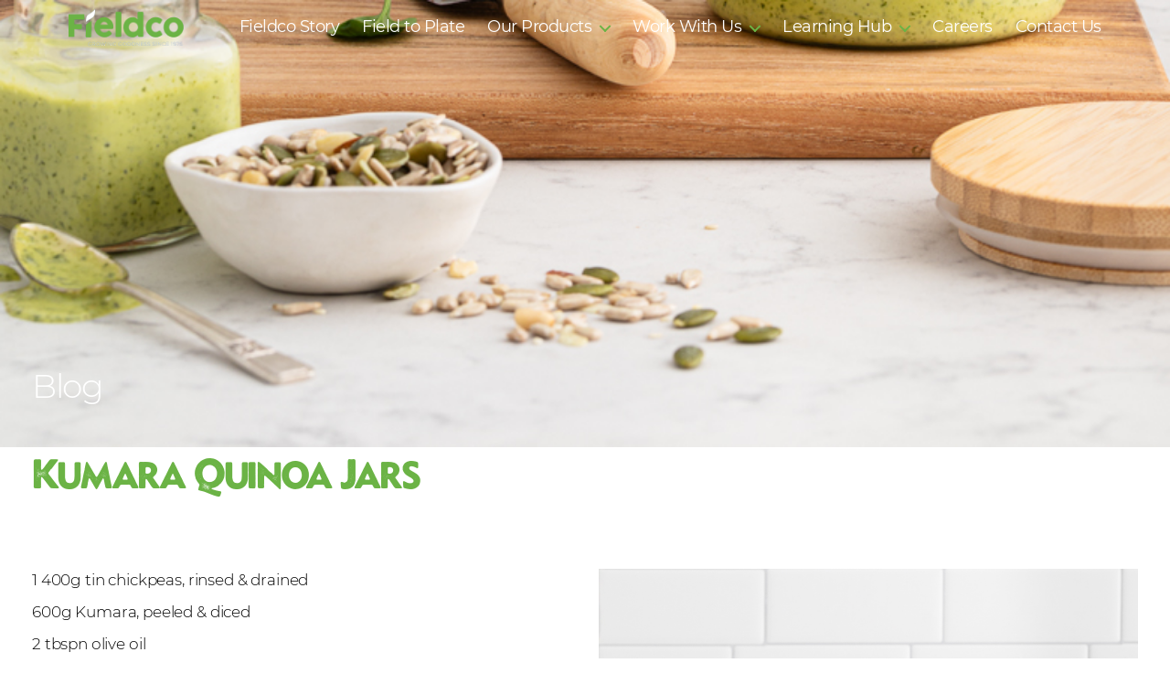

--- FILE ---
content_type: text/html; charset=UTF-8
request_url: https://fieldco.co.nz/recipe/kumara-quinoa-jars/
body_size: 18893
content:
<!DOCTYPE html>

<html class="no-js" lang="en-US">

	<head>

		<meta charset="UTF-8">
<script>
var gform;gform||(document.addEventListener("gform_main_scripts_loaded",function(){gform.scriptsLoaded=!0}),document.addEventListener("gform/theme/scripts_loaded",function(){gform.themeScriptsLoaded=!0}),window.addEventListener("DOMContentLoaded",function(){gform.domLoaded=!0}),gform={domLoaded:!1,scriptsLoaded:!1,themeScriptsLoaded:!1,isFormEditor:()=>"function"==typeof InitializeEditor,callIfLoaded:function(o){return!(!gform.domLoaded||!gform.scriptsLoaded||!gform.themeScriptsLoaded&&!gform.isFormEditor()||(gform.isFormEditor()&&console.warn("The use of gform.initializeOnLoaded() is deprecated in the form editor context and will be removed in Gravity Forms 3.1."),o(),0))},initializeOnLoaded:function(o){gform.callIfLoaded(o)||(document.addEventListener("gform_main_scripts_loaded",()=>{gform.scriptsLoaded=!0,gform.callIfLoaded(o)}),document.addEventListener("gform/theme/scripts_loaded",()=>{gform.themeScriptsLoaded=!0,gform.callIfLoaded(o)}),window.addEventListener("DOMContentLoaded",()=>{gform.domLoaded=!0,gform.callIfLoaded(o)}))},hooks:{action:{},filter:{}},addAction:function(o,r,e,t){gform.addHook("action",o,r,e,t)},addFilter:function(o,r,e,t){gform.addHook("filter",o,r,e,t)},doAction:function(o){gform.doHook("action",o,arguments)},applyFilters:function(o){return gform.doHook("filter",o,arguments)},removeAction:function(o,r){gform.removeHook("action",o,r)},removeFilter:function(o,r,e){gform.removeHook("filter",o,r,e)},addHook:function(o,r,e,t,n){null==gform.hooks[o][r]&&(gform.hooks[o][r]=[]);var d=gform.hooks[o][r];null==n&&(n=r+"_"+d.length),gform.hooks[o][r].push({tag:n,callable:e,priority:t=null==t?10:t})},doHook:function(r,o,e){var t;if(e=Array.prototype.slice.call(e,1),null!=gform.hooks[r][o]&&((o=gform.hooks[r][o]).sort(function(o,r){return o.priority-r.priority}),o.forEach(function(o){"function"!=typeof(t=o.callable)&&(t=window[t]),"action"==r?t.apply(null,e):e[0]=t.apply(null,e)})),"filter"==r)return e[0]},removeHook:function(o,r,t,n){var e;null!=gform.hooks[o][r]&&(e=(e=gform.hooks[o][r]).filter(function(o,r,e){return!!(null!=n&&n!=o.tag||null!=t&&t!=o.priority)}),gform.hooks[o][r]=e)}});
</script>

		<meta name="viewport" content="width=device-width, initial-scale=1.0" >
		<!-- Google Tag Manager -->
<script>(function(w,d,s,l,i){w[l]=w[l]||[];w[l].push({'gtm.start':
new Date().getTime(),event:'gtm.js'});var f=d.getElementsByTagName(s)[0],
j=d.createElement(s),dl=l!='dataLayer'?'&l='+l:'';j.async=true;j.src=
'https://www.googletagmanager.com/gtm.js?id='+i+dl;f.parentNode.insertBefore(j,f);
})(window,document,'script','dataLayer','GTM-5ZFB8LX');</script>
<!-- End Google Tag Manager -->

		<link rel="profile" href="https://gmpg.org/xfn/11">
		<meta name='robots' content='index, follow, max-image-preview:large, max-snippet:-1, max-video-preview:-1' />
	<style>img:is([sizes="auto" i], [sizes^="auto," i]) { contain-intrinsic-size: 3000px 1500px }</style>
	
	<!-- This site is optimized with the Yoast SEO plugin v26.3 - https://yoast.com/wordpress/plugins/seo/ -->
	<title>Kumara Quinoa Jars - Fieldco Ltd</title>
	<link rel="canonical" href="https://fieldco.co.nz/recipe/kumara-quinoa-jars/" />
	<meta property="og:locale" content="en_US" />
	<meta property="og:type" content="article" />
	<meta property="og:title" content="Kumara Quinoa Jars - Fieldco Ltd" />
	<meta property="og:url" content="https://fieldco.co.nz/recipe/kumara-quinoa-jars/" />
	<meta property="og:site_name" content="Fieldco Ltd" />
	<meta property="og:image" content="https://fieldco.co.nz/wp-content/uploads/2024/01/FC_KumaraQuinoaJars.jpg" />
	<meta property="og:image:width" content="780" />
	<meta property="og:image:height" content="1170" />
	<meta property="og:image:type" content="image/jpeg" />
	<meta name="twitter:card" content="summary_large_image" />
	<meta name="twitter:label1" content="Est. reading time" />
	<meta name="twitter:data1" content="1 minute" />
	<script type="application/ld+json" class="yoast-schema-graph">{"@context":"https://schema.org","@graph":[{"@type":"WebPage","@id":"https://fieldco.co.nz/recipe/kumara-quinoa-jars/","url":"https://fieldco.co.nz/recipe/kumara-quinoa-jars/","name":"Kumara Quinoa Jars - Fieldco Ltd","isPartOf":{"@id":"https://fieldco.co.nz/#website"},"primaryImageOfPage":{"@id":"https://fieldco.co.nz/recipe/kumara-quinoa-jars/#primaryimage"},"image":{"@id":"https://fieldco.co.nz/recipe/kumara-quinoa-jars/#primaryimage"},"thumbnailUrl":"https://fieldco.co.nz/wp-content/uploads/2024/01/FC_KumaraQuinoaJars.jpg","datePublished":"2024-01-14T09:00:41+00:00","breadcrumb":{"@id":"https://fieldco.co.nz/recipe/kumara-quinoa-jars/#breadcrumb"},"inLanguage":"en-US","potentialAction":[{"@type":"ReadAction","target":["https://fieldco.co.nz/recipe/kumara-quinoa-jars/"]}]},{"@type":"ImageObject","inLanguage":"en-US","@id":"https://fieldco.co.nz/recipe/kumara-quinoa-jars/#primaryimage","url":"https://fieldco.co.nz/wp-content/uploads/2024/01/FC_KumaraQuinoaJars.jpg","contentUrl":"https://fieldco.co.nz/wp-content/uploads/2024/01/FC_KumaraQuinoaJars.jpg","width":780,"height":1170},{"@type":"BreadcrumbList","@id":"https://fieldco.co.nz/recipe/kumara-quinoa-jars/#breadcrumb","itemListElement":[{"@type":"ListItem","position":1,"name":"Home","item":"https://fieldco.co.nz/"},{"@type":"ListItem","position":2,"name":"Recipe","item":"https://fieldco.co.nz/recipe/"},{"@type":"ListItem","position":3,"name":"Kumara Quinoa Jars"}]},{"@type":"WebSite","@id":"https://fieldco.co.nz/#website","url":"https://fieldco.co.nz/","name":"Fieldco Ltd","description":"","publisher":{"@id":"https://fieldco.co.nz/#organization"},"potentialAction":[{"@type":"SearchAction","target":{"@type":"EntryPoint","urlTemplate":"https://fieldco.co.nz/?s={search_term_string}"},"query-input":{"@type":"PropertyValueSpecification","valueRequired":true,"valueName":"search_term_string"}}],"inLanguage":"en-US"},{"@type":"Organization","@id":"https://fieldco.co.nz/#organization","name":"Fieldco Ltd","url":"https://fieldco.co.nz/","logo":{"@type":"ImageObject","inLanguage":"en-US","@id":"https://fieldco.co.nz/#/schema/logo/image/","url":"https://fieldco.co.nz/wp-content/uploads/2021/02/Group-1.png","contentUrl":"https://fieldco.co.nz/wp-content/uploads/2021/02/Group-1.png","width":278,"height":88,"caption":"Fieldco Ltd"},"image":{"@id":"https://fieldco.co.nz/#/schema/logo/image/"}}]}</script>
	<!-- / Yoast SEO plugin. -->


<link rel='dns-prefetch' href='//cdnjs.cloudflare.com' />
<link rel="alternate" type="application/rss+xml" title="Fieldco Ltd &raquo; Feed" href="https://fieldco.co.nz/feed/" />
<link rel="alternate" type="application/rss+xml" title="Fieldco Ltd &raquo; Comments Feed" href="https://fieldco.co.nz/comments/feed/" />
<link rel="alternate" type="application/rss+xml" title="Fieldco Ltd &raquo; Kumara Quinoa Jars Comments Feed" href="https://fieldco.co.nz/recipe/kumara-quinoa-jars/feed/" />
<script>
window._wpemojiSettings = {"baseUrl":"https:\/\/s.w.org\/images\/core\/emoji\/16.0.1\/72x72\/","ext":".png","svgUrl":"https:\/\/s.w.org\/images\/core\/emoji\/16.0.1\/svg\/","svgExt":".svg","source":{"concatemoji":"https:\/\/fieldco.co.nz\/wp-includes\/js\/wp-emoji-release.min.js?ver=6.8.3"}};
/*! This file is auto-generated */
!function(s,n){var o,i,e;function c(e){try{var t={supportTests:e,timestamp:(new Date).valueOf()};sessionStorage.setItem(o,JSON.stringify(t))}catch(e){}}function p(e,t,n){e.clearRect(0,0,e.canvas.width,e.canvas.height),e.fillText(t,0,0);var t=new Uint32Array(e.getImageData(0,0,e.canvas.width,e.canvas.height).data),a=(e.clearRect(0,0,e.canvas.width,e.canvas.height),e.fillText(n,0,0),new Uint32Array(e.getImageData(0,0,e.canvas.width,e.canvas.height).data));return t.every(function(e,t){return e===a[t]})}function u(e,t){e.clearRect(0,0,e.canvas.width,e.canvas.height),e.fillText(t,0,0);for(var n=e.getImageData(16,16,1,1),a=0;a<n.data.length;a++)if(0!==n.data[a])return!1;return!0}function f(e,t,n,a){switch(t){case"flag":return n(e,"\ud83c\udff3\ufe0f\u200d\u26a7\ufe0f","\ud83c\udff3\ufe0f\u200b\u26a7\ufe0f")?!1:!n(e,"\ud83c\udde8\ud83c\uddf6","\ud83c\udde8\u200b\ud83c\uddf6")&&!n(e,"\ud83c\udff4\udb40\udc67\udb40\udc62\udb40\udc65\udb40\udc6e\udb40\udc67\udb40\udc7f","\ud83c\udff4\u200b\udb40\udc67\u200b\udb40\udc62\u200b\udb40\udc65\u200b\udb40\udc6e\u200b\udb40\udc67\u200b\udb40\udc7f");case"emoji":return!a(e,"\ud83e\udedf")}return!1}function g(e,t,n,a){var r="undefined"!=typeof WorkerGlobalScope&&self instanceof WorkerGlobalScope?new OffscreenCanvas(300,150):s.createElement("canvas"),o=r.getContext("2d",{willReadFrequently:!0}),i=(o.textBaseline="top",o.font="600 32px Arial",{});return e.forEach(function(e){i[e]=t(o,e,n,a)}),i}function t(e){var t=s.createElement("script");t.src=e,t.defer=!0,s.head.appendChild(t)}"undefined"!=typeof Promise&&(o="wpEmojiSettingsSupports",i=["flag","emoji"],n.supports={everything:!0,everythingExceptFlag:!0},e=new Promise(function(e){s.addEventListener("DOMContentLoaded",e,{once:!0})}),new Promise(function(t){var n=function(){try{var e=JSON.parse(sessionStorage.getItem(o));if("object"==typeof e&&"number"==typeof e.timestamp&&(new Date).valueOf()<e.timestamp+604800&&"object"==typeof e.supportTests)return e.supportTests}catch(e){}return null}();if(!n){if("undefined"!=typeof Worker&&"undefined"!=typeof OffscreenCanvas&&"undefined"!=typeof URL&&URL.createObjectURL&&"undefined"!=typeof Blob)try{var e="postMessage("+g.toString()+"("+[JSON.stringify(i),f.toString(),p.toString(),u.toString()].join(",")+"));",a=new Blob([e],{type:"text/javascript"}),r=new Worker(URL.createObjectURL(a),{name:"wpTestEmojiSupports"});return void(r.onmessage=function(e){c(n=e.data),r.terminate(),t(n)})}catch(e){}c(n=g(i,f,p,u))}t(n)}).then(function(e){for(var t in e)n.supports[t]=e[t],n.supports.everything=n.supports.everything&&n.supports[t],"flag"!==t&&(n.supports.everythingExceptFlag=n.supports.everythingExceptFlag&&n.supports[t]);n.supports.everythingExceptFlag=n.supports.everythingExceptFlag&&!n.supports.flag,n.DOMReady=!1,n.readyCallback=function(){n.DOMReady=!0}}).then(function(){return e}).then(function(){var e;n.supports.everything||(n.readyCallback(),(e=n.source||{}).concatemoji?t(e.concatemoji):e.wpemoji&&e.twemoji&&(t(e.twemoji),t(e.wpemoji)))}))}((window,document),window._wpemojiSettings);
</script>
<style id='wp-emoji-styles-inline-css'>

	img.wp-smiley, img.emoji {
		display: inline !important;
		border: none !important;
		box-shadow: none !important;
		height: 1em !important;
		width: 1em !important;
		margin: 0 0.07em !important;
		vertical-align: -0.1em !important;
		background: none !important;
		padding: 0 !important;
	}
</style>
<link rel='stylesheet' id='wp-block-library-css' href='https://fieldco.co.nz/wp-includes/css/dist/block-library/style.min.css?ver=6.8.3' media='all' />
<style id='classic-theme-styles-inline-css'>
/*! This file is auto-generated */
.wp-block-button__link{color:#fff;background-color:#32373c;border-radius:9999px;box-shadow:none;text-decoration:none;padding:calc(.667em + 2px) calc(1.333em + 2px);font-size:1.125em}.wp-block-file__button{background:#32373c;color:#fff;text-decoration:none}
</style>
<style id='global-styles-inline-css'>
:root{--wp--preset--aspect-ratio--square: 1;--wp--preset--aspect-ratio--4-3: 4/3;--wp--preset--aspect-ratio--3-4: 3/4;--wp--preset--aspect-ratio--3-2: 3/2;--wp--preset--aspect-ratio--2-3: 2/3;--wp--preset--aspect-ratio--16-9: 16/9;--wp--preset--aspect-ratio--9-16: 9/16;--wp--preset--color--black: #000000;--wp--preset--color--cyan-bluish-gray: #abb8c3;--wp--preset--color--white: #ffffff;--wp--preset--color--pale-pink: #f78da7;--wp--preset--color--vivid-red: #cf2e2e;--wp--preset--color--luminous-vivid-orange: #ff6900;--wp--preset--color--luminous-vivid-amber: #fcb900;--wp--preset--color--light-green-cyan: #7bdcb5;--wp--preset--color--vivid-green-cyan: #00d084;--wp--preset--color--pale-cyan-blue: #8ed1fc;--wp--preset--color--vivid-cyan-blue: #0693e3;--wp--preset--color--vivid-purple: #9b51e0;--wp--preset--color--accent: #cd2653;--wp--preset--color--primary: #000000;--wp--preset--color--secondary: #6d6d6d;--wp--preset--color--subtle-background: #dcd7ca;--wp--preset--color--background: #f5efe0;--wp--preset--gradient--vivid-cyan-blue-to-vivid-purple: linear-gradient(135deg,rgba(6,147,227,1) 0%,rgb(155,81,224) 100%);--wp--preset--gradient--light-green-cyan-to-vivid-green-cyan: linear-gradient(135deg,rgb(122,220,180) 0%,rgb(0,208,130) 100%);--wp--preset--gradient--luminous-vivid-amber-to-luminous-vivid-orange: linear-gradient(135deg,rgba(252,185,0,1) 0%,rgba(255,105,0,1) 100%);--wp--preset--gradient--luminous-vivid-orange-to-vivid-red: linear-gradient(135deg,rgba(255,105,0,1) 0%,rgb(207,46,46) 100%);--wp--preset--gradient--very-light-gray-to-cyan-bluish-gray: linear-gradient(135deg,rgb(238,238,238) 0%,rgb(169,184,195) 100%);--wp--preset--gradient--cool-to-warm-spectrum: linear-gradient(135deg,rgb(74,234,220) 0%,rgb(151,120,209) 20%,rgb(207,42,186) 40%,rgb(238,44,130) 60%,rgb(251,105,98) 80%,rgb(254,248,76) 100%);--wp--preset--gradient--blush-light-purple: linear-gradient(135deg,rgb(255,206,236) 0%,rgb(152,150,240) 100%);--wp--preset--gradient--blush-bordeaux: linear-gradient(135deg,rgb(254,205,165) 0%,rgb(254,45,45) 50%,rgb(107,0,62) 100%);--wp--preset--gradient--luminous-dusk: linear-gradient(135deg,rgb(255,203,112) 0%,rgb(199,81,192) 50%,rgb(65,88,208) 100%);--wp--preset--gradient--pale-ocean: linear-gradient(135deg,rgb(255,245,203) 0%,rgb(182,227,212) 50%,rgb(51,167,181) 100%);--wp--preset--gradient--electric-grass: linear-gradient(135deg,rgb(202,248,128) 0%,rgb(113,206,126) 100%);--wp--preset--gradient--midnight: linear-gradient(135deg,rgb(2,3,129) 0%,rgb(40,116,252) 100%);--wp--preset--font-size--small: 18px;--wp--preset--font-size--medium: 20px;--wp--preset--font-size--large: 26.25px;--wp--preset--font-size--x-large: 42px;--wp--preset--font-size--normal: 21px;--wp--preset--font-size--larger: 32px;--wp--preset--spacing--20: 0.44rem;--wp--preset--spacing--30: 0.67rem;--wp--preset--spacing--40: 1rem;--wp--preset--spacing--50: 1.5rem;--wp--preset--spacing--60: 2.25rem;--wp--preset--spacing--70: 3.38rem;--wp--preset--spacing--80: 5.06rem;--wp--preset--shadow--natural: 6px 6px 9px rgba(0, 0, 0, 0.2);--wp--preset--shadow--deep: 12px 12px 50px rgba(0, 0, 0, 0.4);--wp--preset--shadow--sharp: 6px 6px 0px rgba(0, 0, 0, 0.2);--wp--preset--shadow--outlined: 6px 6px 0px -3px rgba(255, 255, 255, 1), 6px 6px rgba(0, 0, 0, 1);--wp--preset--shadow--crisp: 6px 6px 0px rgba(0, 0, 0, 1);}:where(.is-layout-flex){gap: 0.5em;}:where(.is-layout-grid){gap: 0.5em;}body .is-layout-flex{display: flex;}.is-layout-flex{flex-wrap: wrap;align-items: center;}.is-layout-flex > :is(*, div){margin: 0;}body .is-layout-grid{display: grid;}.is-layout-grid > :is(*, div){margin: 0;}:where(.wp-block-columns.is-layout-flex){gap: 2em;}:where(.wp-block-columns.is-layout-grid){gap: 2em;}:where(.wp-block-post-template.is-layout-flex){gap: 1.25em;}:where(.wp-block-post-template.is-layout-grid){gap: 1.25em;}.has-black-color{color: var(--wp--preset--color--black) !important;}.has-cyan-bluish-gray-color{color: var(--wp--preset--color--cyan-bluish-gray) !important;}.has-white-color{color: var(--wp--preset--color--white) !important;}.has-pale-pink-color{color: var(--wp--preset--color--pale-pink) !important;}.has-vivid-red-color{color: var(--wp--preset--color--vivid-red) !important;}.has-luminous-vivid-orange-color{color: var(--wp--preset--color--luminous-vivid-orange) !important;}.has-luminous-vivid-amber-color{color: var(--wp--preset--color--luminous-vivid-amber) !important;}.has-light-green-cyan-color{color: var(--wp--preset--color--light-green-cyan) !important;}.has-vivid-green-cyan-color{color: var(--wp--preset--color--vivid-green-cyan) !important;}.has-pale-cyan-blue-color{color: var(--wp--preset--color--pale-cyan-blue) !important;}.has-vivid-cyan-blue-color{color: var(--wp--preset--color--vivid-cyan-blue) !important;}.has-vivid-purple-color{color: var(--wp--preset--color--vivid-purple) !important;}.has-black-background-color{background-color: var(--wp--preset--color--black) !important;}.has-cyan-bluish-gray-background-color{background-color: var(--wp--preset--color--cyan-bluish-gray) !important;}.has-white-background-color{background-color: var(--wp--preset--color--white) !important;}.has-pale-pink-background-color{background-color: var(--wp--preset--color--pale-pink) !important;}.has-vivid-red-background-color{background-color: var(--wp--preset--color--vivid-red) !important;}.has-luminous-vivid-orange-background-color{background-color: var(--wp--preset--color--luminous-vivid-orange) !important;}.has-luminous-vivid-amber-background-color{background-color: var(--wp--preset--color--luminous-vivid-amber) !important;}.has-light-green-cyan-background-color{background-color: var(--wp--preset--color--light-green-cyan) !important;}.has-vivid-green-cyan-background-color{background-color: var(--wp--preset--color--vivid-green-cyan) !important;}.has-pale-cyan-blue-background-color{background-color: var(--wp--preset--color--pale-cyan-blue) !important;}.has-vivid-cyan-blue-background-color{background-color: var(--wp--preset--color--vivid-cyan-blue) !important;}.has-vivid-purple-background-color{background-color: var(--wp--preset--color--vivid-purple) !important;}.has-black-border-color{border-color: var(--wp--preset--color--black) !important;}.has-cyan-bluish-gray-border-color{border-color: var(--wp--preset--color--cyan-bluish-gray) !important;}.has-white-border-color{border-color: var(--wp--preset--color--white) !important;}.has-pale-pink-border-color{border-color: var(--wp--preset--color--pale-pink) !important;}.has-vivid-red-border-color{border-color: var(--wp--preset--color--vivid-red) !important;}.has-luminous-vivid-orange-border-color{border-color: var(--wp--preset--color--luminous-vivid-orange) !important;}.has-luminous-vivid-amber-border-color{border-color: var(--wp--preset--color--luminous-vivid-amber) !important;}.has-light-green-cyan-border-color{border-color: var(--wp--preset--color--light-green-cyan) !important;}.has-vivid-green-cyan-border-color{border-color: var(--wp--preset--color--vivid-green-cyan) !important;}.has-pale-cyan-blue-border-color{border-color: var(--wp--preset--color--pale-cyan-blue) !important;}.has-vivid-cyan-blue-border-color{border-color: var(--wp--preset--color--vivid-cyan-blue) !important;}.has-vivid-purple-border-color{border-color: var(--wp--preset--color--vivid-purple) !important;}.has-vivid-cyan-blue-to-vivid-purple-gradient-background{background: var(--wp--preset--gradient--vivid-cyan-blue-to-vivid-purple) !important;}.has-light-green-cyan-to-vivid-green-cyan-gradient-background{background: var(--wp--preset--gradient--light-green-cyan-to-vivid-green-cyan) !important;}.has-luminous-vivid-amber-to-luminous-vivid-orange-gradient-background{background: var(--wp--preset--gradient--luminous-vivid-amber-to-luminous-vivid-orange) !important;}.has-luminous-vivid-orange-to-vivid-red-gradient-background{background: var(--wp--preset--gradient--luminous-vivid-orange-to-vivid-red) !important;}.has-very-light-gray-to-cyan-bluish-gray-gradient-background{background: var(--wp--preset--gradient--very-light-gray-to-cyan-bluish-gray) !important;}.has-cool-to-warm-spectrum-gradient-background{background: var(--wp--preset--gradient--cool-to-warm-spectrum) !important;}.has-blush-light-purple-gradient-background{background: var(--wp--preset--gradient--blush-light-purple) !important;}.has-blush-bordeaux-gradient-background{background: var(--wp--preset--gradient--blush-bordeaux) !important;}.has-luminous-dusk-gradient-background{background: var(--wp--preset--gradient--luminous-dusk) !important;}.has-pale-ocean-gradient-background{background: var(--wp--preset--gradient--pale-ocean) !important;}.has-electric-grass-gradient-background{background: var(--wp--preset--gradient--electric-grass) !important;}.has-midnight-gradient-background{background: var(--wp--preset--gradient--midnight) !important;}.has-small-font-size{font-size: var(--wp--preset--font-size--small) !important;}.has-medium-font-size{font-size: var(--wp--preset--font-size--medium) !important;}.has-large-font-size{font-size: var(--wp--preset--font-size--large) !important;}.has-x-large-font-size{font-size: var(--wp--preset--font-size--x-large) !important;}
:where(.wp-block-post-template.is-layout-flex){gap: 1.25em;}:where(.wp-block-post-template.is-layout-grid){gap: 1.25em;}
:where(.wp-block-columns.is-layout-flex){gap: 2em;}:where(.wp-block-columns.is-layout-grid){gap: 2em;}
:root :where(.wp-block-pullquote){font-size: 1.5em;line-height: 1.6;}
</style>
<link rel='stylesheet' id='chld_thm_cfg_parent-css' href='https://fieldco.co.nz/wp-content/themes/twentytwenty/style.css?ver=6.8.3' media='all' />
<link rel='stylesheet' id='bootstrap-css-css' href='https://fieldco.co.nz/wp-content/themes/twentytwenty-child/assets/vendor/bootstrap/css/bootstrap.min.css?ver=6.8.3' media='all' />
<link rel='stylesheet' id='icofont-css-css' href='https://fieldco.co.nz/wp-content/themes/twentytwenty-child/assets/vendor/icofont/icofont.min.css?ver=6.8.3' media='all' />
<link rel='stylesheet' id='boxicons-css-css' href='https://fieldco.co.nz/wp-content/themes/twentytwenty-child/assets/vendor/boxicons/css/boxicons.min.css?ver=6.8.3' media='all' />
<link rel='stylesheet' id='aos-css-css' href='https://fieldco.co.nz/wp-content/themes/twentytwenty-child/assets/vendor/aos/aos.css?ver=6.8.3' media='all' />
<link rel='stylesheet' id='slick-css-css' href='https://fieldco.co.nz/wp-content/themes/twentytwenty-child/assets/vendor/slick/slick.css?ver=6.8.3' media='all' />
<link rel='stylesheet' id='slick-theme-css' href='https://fieldco.co.nz/wp-content/themes/twentytwenty-child/assets/vendor/slick/slick-theme.css?ver=6.8.3' media='all' />
<link rel='stylesheet' id='animate-css' href='https://cdnjs.cloudflare.com/ajax/libs/animate.css/4.0.0/animate.min.css?ver=6.8.3' media='all' />
<link rel='stylesheet' id='twentytwenty-style-css' href='https://fieldco.co.nz/wp-content/themes/twentytwenty-child/style.css?ver=1.6.1609757421' media='all' />
<style id='twentytwenty-style-inline-css'>
.color-accent,.color-accent-hover:hover,.color-accent-hover:focus,:root .has-accent-color,.has-drop-cap:not(:focus):first-letter,.wp-block-button.is-style-outline,a { color: #cd2653; }blockquote,.border-color-accent,.border-color-accent-hover:hover,.border-color-accent-hover:focus { border-color: #cd2653; }button,.button,.faux-button,.wp-block-button__link,.wp-block-file .wp-block-file__button,input[type="button"],input[type="reset"],input[type="submit"],.bg-accent,.bg-accent-hover:hover,.bg-accent-hover:focus,:root .has-accent-background-color,.comment-reply-link { background-color: #cd2653; }.fill-children-accent,.fill-children-accent * { fill: #cd2653; }body,.entry-title a,:root .has-primary-color { color: #000000; }:root .has-primary-background-color { background-color: #000000; }cite,figcaption,.wp-caption-text,.post-meta,.entry-content .wp-block-archives li,.entry-content .wp-block-categories li,.entry-content .wp-block-latest-posts li,.wp-block-latest-comments__comment-date,.wp-block-latest-posts__post-date,.wp-block-embed figcaption,.wp-block-image figcaption,.wp-block-pullquote cite,.comment-metadata,.comment-respond .comment-notes,.comment-respond .logged-in-as,.pagination .dots,.entry-content hr:not(.has-background),hr.styled-separator,:root .has-secondary-color { color: #6d6d6d; }:root .has-secondary-background-color { background-color: #6d6d6d; }pre,fieldset,input,textarea,table,table *,hr { border-color: #dcd7ca; }caption,code,code,kbd,samp,.wp-block-table.is-style-stripes tbody tr:nth-child(odd),:root .has-subtle-background-background-color { background-color: #dcd7ca; }.wp-block-table.is-style-stripes { border-bottom-color: #dcd7ca; }.wp-block-latest-posts.is-grid li { border-top-color: #dcd7ca; }:root .has-subtle-background-color { color: #dcd7ca; }body:not(.overlay-header) .primary-menu > li > a,body:not(.overlay-header) .primary-menu > li > .icon,.modal-menu a,.footer-menu a, .footer-widgets a,#site-footer .wp-block-button.is-style-outline,.wp-block-pullquote:before,.singular:not(.overlay-header) .entry-header a,.archive-header a,.header-footer-group .color-accent,.header-footer-group .color-accent-hover:hover { color: #cd2653; }.social-icons a,#site-footer button:not(.toggle),#site-footer .button,#site-footer .faux-button,#site-footer .wp-block-button__link,#site-footer .wp-block-file__button,#site-footer input[type="button"],#site-footer input[type="reset"],#site-footer input[type="submit"] { background-color: #cd2653; }.header-footer-group,body:not(.overlay-header) #site-header .toggle,.menu-modal .toggle { color: #000000; }body:not(.overlay-header) .primary-menu ul { background-color: #000000; }body:not(.overlay-header) .primary-menu > li > ul:after { border-bottom-color: #000000; }body:not(.overlay-header) .primary-menu ul ul:after { border-left-color: #000000; }.site-description,body:not(.overlay-header) .toggle-inner .toggle-text,.widget .post-date,.widget .rss-date,.widget_archive li,.widget_categories li,.widget cite,.widget_pages li,.widget_meta li,.widget_nav_menu li,.powered-by-wordpress,.to-the-top,.singular .entry-header .post-meta,.singular:not(.overlay-header) .entry-header .post-meta a { color: #6d6d6d; }.header-footer-group pre,.header-footer-group fieldset,.header-footer-group input,.header-footer-group textarea,.header-footer-group table,.header-footer-group table *,.footer-nav-widgets-wrapper,#site-footer,.menu-modal nav *,.footer-widgets-outer-wrapper,.footer-top { border-color: #dcd7ca; }.header-footer-group table caption,body:not(.overlay-header) .header-inner .toggle-wrapper::before { background-color: #dcd7ca; }
</style>
<link rel='stylesheet' id='twentytwenty-print-style-css' href='https://fieldco.co.nz/wp-content/themes/twentytwenty/print.css?ver=1.6.1609757421' media='print' />
<script src="https://fieldco.co.nz/wp-content/themes/twentytwenty-child/assets/vendor/jquery/jquery.min.js?ver=6.8.3" id="jquery-min-js"></script>
<script src="https://fieldco.co.nz/wp-content/themes/twentytwenty-child/assets/js/jquery.easeScroll.js?ver=6.8.3" id="smooth-js"></script>
<script src="https://fieldco.co.nz/wp-content/themes/twentytwenty-child/assets/vendor/bootstrap/js/bootstrap.bundle.min.js?ver=1" id="bootstrap-js"></script>
<script src="https://fieldco.co.nz/wp-content/themes/twentytwenty-child/assets/vendor/jquery.easing/jquery.easing.min.js?ver=1" id="jquery-easing-js"></script>
<script src="https://fieldco.co.nz/wp-content/themes/twentytwenty-child/assets/vendor/aos/aos.js?ver=1" id="aos-js"></script>
<script src="https://fieldco.co.nz/wp-content/themes/twentytwenty-child/assets/js/main.js?ver=1" id="custom-js"></script>
<script src="https://fieldco.co.nz/wp-content/themes/twentytwenty-child/assets/vendor/slick/slick.min.js?ver=1" id="slick-js-js"></script>
<script src="https://fieldco.co.nz/wp-content/themes/twentytwenty/assets/js/index.js?ver=1.6.1609757421" id="twentytwenty-js-js" async></script>
<link rel="https://api.w.org/" href="https://fieldco.co.nz/wp-json/" /><link rel="EditURI" type="application/rsd+xml" title="RSD" href="https://fieldco.co.nz/xmlrpc.php?rsd" />
<link rel='shortlink' href='https://fieldco.co.nz/?p=1475' />
<link rel="alternate" title="oEmbed (JSON)" type="application/json+oembed" href="https://fieldco.co.nz/wp-json/oembed/1.0/embed?url=https%3A%2F%2Ffieldco.co.nz%2Frecipe%2Fkumara-quinoa-jars%2F" />
<link rel="alternate" title="oEmbed (XML)" type="text/xml+oembed" href="https://fieldco.co.nz/wp-json/oembed/1.0/embed?url=https%3A%2F%2Ffieldco.co.nz%2Frecipe%2Fkumara-quinoa-jars%2F&#038;format=xml" />
	<script>document.documentElement.className = document.documentElement.className.replace( 'no-js', 'js' );</script>
	
<!-- Meta Pixel Code -->
<script type='text/javascript'>
!function(f,b,e,v,n,t,s){if(f.fbq)return;n=f.fbq=function(){n.callMethod?
n.callMethod.apply(n,arguments):n.queue.push(arguments)};if(!f._fbq)f._fbq=n;
n.push=n;n.loaded=!0;n.version='2.0';n.queue=[];t=b.createElement(e);t.async=!0;
t.src=v;s=b.getElementsByTagName(e)[0];s.parentNode.insertBefore(t,s)}(window,
document,'script','https://connect.facebook.net/en_US/fbevents.js');
</script>
<!-- End Meta Pixel Code -->
<script type='text/javascript'>var url = window.location.origin + '?ob=open-bridge';
            fbq('set', 'openbridge', '482863796838219', url);
fbq('init', '482863796838219', {}, {
    "agent": "wordpress-6.8.3-4.1.5"
})</script><script type='text/javascript'>
    fbq('track', 'PageView', []);
  </script><link rel="icon" href="https://fieldco.co.nz/wp-content/uploads/2021/03/cropped-Fieldco-Leaf_2-1-32x32.png" sizes="32x32" />
<link rel="icon" href="https://fieldco.co.nz/wp-content/uploads/2021/03/cropped-Fieldco-Leaf_2-1-192x192.png" sizes="192x192" />
<link rel="apple-touch-icon" href="https://fieldco.co.nz/wp-content/uploads/2021/03/cropped-Fieldco-Leaf_2-1-180x180.png" />
<meta name="msapplication-TileImage" content="https://fieldco.co.nz/wp-content/uploads/2021/03/cropped-Fieldco-Leaf_2-1-270x270.png" />
		<style id="wp-custom-css">
			.dsnacks {
    background: #1c2933;
    padding: 70px 0;
}
.dsnacks h3{
	font-size: 20px;
    /* font-family: 'Monesque'; */
    padding-bottom: 20px;
    color: #fff;
	margin-top: 26px;
}

.dsnacks p{
	color: #fff;
}
.dsnacks p span{
	display: block;
    margin: 20px 0 0 0;
}
.freshcat .product-data h2 {
    font-size: 17px;
    width: 48%;
    text-align: center;
    color: black;
}
.freshcat .product-image-wrap img {
    height: 215px;
    width: 100%;
    object-fit: contain;
}
.freshcat h1 {
  font-size: 42px;
    font-family: 'Monesque';
    padding-bottom: 20px;
    text-align: center;
    color: #6bb345;
    margin: 30px 0 15px 0;
}
.snacks-main-content .padsetsnack {
    padding: 70px 0 0 0;
}
.dsnacks button.btn.btn-lg.btn-primary {
    background: #6AB445;
    border-radius: 0;
    border: none;
    font-family: 'Montserrat-light';
    font-size: 14px;
    padding: 12px 24px;
    margin-top: 25px;
    text-transform: uppercase;
}
.newnatural .col-left img{
	    height: 314px;
    width: 100%;
    object-fit: cover;
}
.newnatural .col-mid img{
	height: 212px;
    width: 100%;
    object-fit: cover
}
.newnatural .col-right .img1{
	height: 150px;
    width: 100%;
    object-fit: cover;
}
.newnatural .col-left .sp {
    padding: 0 5px 0 0px;
}
.newnatural .col-left .sp1 {
    padding: 0 0px 0 5px;
}
.newnatural .col-right .img2{
	    width: 100%;
    height: 329px;
    object-fit: cover;
}
.newnatural .newslide {
    padding: 30px 25px;
}
.newnatural .newslide h4 {
    font-size: 20px;
    /* font-family: 'Monesque'; */
    padding-bottom: 0px;
    color: #6bb345;
}

.newslide .slick-dots li button:before {
    font-family: 'slick';
    font-size: 6px;
    line-height: 20px;
    position: absolute;
    top: 0;
    left: 0;
    width: 10px;
    height: 10px;
    content: 'â€¢';
    text-align: center;
    opacity: 1 !important;
    color: transparent!important;
    background: transparent;
    -webkit-font-smoothing: antialiased;
    -moz-osx-font-smoothing: grayscale;
    border-radius: 50px!important;
    border: 1px solid #6AB445!important;
}
li.slick-active button:before {
background:#6AB445!important;
}
.newslide .slick-dots li {
    position: relative;
    display: inline-block;
    width: 20px;
    height: 20px;
    margin: 0 000 0px  !important;
    padding: 0;
    cursor: pointer;
}
.newslide .slick-dots {
    position: absolute;
    bottom: -54px;
}
.newnatural button.btn.btn-lg.btn-primary {
    background: #6AB445;
    border-radius: 0;
    border: none;
    font-family: 'Montserrat-light';
    font-size: 14px;
    padding: 12px 24px;
    margin-top: 25px;
    text-transform: uppercase;
}
.newnatural .centeralign{text-align:center;}
@media screen and (max-width:992px) and (min-width: 0px){
.newnatural .col-left .sp1 {
    padding: 0 0px 0 0px;
}
	.newnatural .col-left .sp {
    padding: 0 0px 0 0px;
}
	.col-mid {
    padding: 0;
}
}		</style>
		
	</head>

	<body data-rsssl=1 class="wp-singular recipe-template-default single single-recipe postid-1475 wp-custom-logo wp-embed-responsive wp-theme-twentytwenty wp-child-theme-twentytwenty-child singular enable-search-modal has-post-thumbnail has-single-pagination showing-comments show-avatars footer-top-visible">
	<!-- Google Tag Manager (noscript) -->
<noscript><iframe src="https://www.googletagmanager.com/ns.html?id=GTM-5ZFB8LX"
height="0" width="0" style="display:none;visibility:hidden"></iframe></noscript>
<!-- End Google Tag Manager (noscript) -->

		<a class="skip-link screen-reader-text" href="#site-content">Skip to the content</a>
<!-- Meta Pixel Code -->
<noscript>
<img height="1" width="1" style="display:none" alt="fbpx"
src="https://www.facebook.com/tr?id=482863796838219&ev=PageView&noscript=1" />
</noscript>
<!-- End Meta Pixel Code -->
		<div id="scroll-top"></div>

		<header id="site-header" class="header-footer-group" role="banner">
			<div class="container">
				<div class="header-inner section-inner">

					<div class="header-titles-wrapper">

						
							<button class="toggle search-toggle mobile-search-toggle" data-toggle-target=".search-modal" data-toggle-body-class="showing-search-modal" data-set-focus=".search-modal .search-field" aria-expanded="false">
								<span class="toggle-inner">
									<span class="toggle-icon">
										<svg class="svg-icon" aria-hidden="true" role="img" focusable="false" xmlns="http://www.w3.org/2000/svg" width="23" height="23" viewBox="0 0 23 23"><path d="M38.710696,48.0601792 L43,52.3494831 L41.3494831,54 L37.0601792,49.710696 C35.2632422,51.1481185 32.9839107,52.0076499 30.5038249,52.0076499 C24.7027226,52.0076499 20,47.3049272 20,41.5038249 C20,35.7027226 24.7027226,31 30.5038249,31 C36.3049272,31 41.0076499,35.7027226 41.0076499,41.5038249 C41.0076499,43.9839107 40.1481185,46.2632422 38.710696,48.0601792 Z M36.3875844,47.1716785 C37.8030221,45.7026647 38.6734666,43.7048964 38.6734666,41.5038249 C38.6734666,36.9918565 35.0157934,33.3341833 30.5038249,33.3341833 C25.9918565,33.3341833 22.3341833,36.9918565 22.3341833,41.5038249 C22.3341833,46.0157934 25.9918565,49.6734666 30.5038249,49.6734666 C32.7048964,49.6734666 34.7026647,48.8030221 36.1716785,47.3875844 C36.2023931,47.347638 36.2360451,47.3092237 36.2726343,47.2726343 C36.3092237,47.2360451 36.347638,47.2023931 36.3875844,47.1716785 Z" transform="translate(-20 -31)" /></svg>									</span>
									<span class="toggle-text">Search</span>
								</span>
							</button><!-- .search-toggle -->

						
						<div class="header-titles">

							<div class="site-logo faux-heading"><a href="https://fieldco.co.nz/" class="custom-logo-link" rel="home"><img width="278" height="88" src="https://fieldco.co.nz/wp-content/uploads/2021/02/Group-1.png" class="custom-logo" alt="Fieldco Ltd" decoding="async" /></a><span class="screen-reader-text">Fieldco Ltd</span></div>
						</div><!-- .header-titles -->

						<button class="toggle nav-toggle mobile-nav-toggle" data-toggle-target=".menu-modal"  data-toggle-body-class="showing-menu-modal" aria-expanded="false" data-set-focus=".close-nav-toggle">
							<span class="toggle-inner">
								<span class="toggle-icon">
									<svg class="svg-icon" aria-hidden="true" role="img" focusable="false" xmlns="http://www.w3.org/2000/svg" width="26" height="7" viewBox="0 0 26 7"><path fill-rule="evenodd" d="M332.5,45 C330.567003,45 329,43.4329966 329,41.5 C329,39.5670034 330.567003,38 332.5,38 C334.432997,38 336,39.5670034 336,41.5 C336,43.4329966 334.432997,45 332.5,45 Z M342,45 C340.067003,45 338.5,43.4329966 338.5,41.5 C338.5,39.5670034 340.067003,38 342,38 C343.932997,38 345.5,39.5670034 345.5,41.5 C345.5,43.4329966 343.932997,45 342,45 Z M351.5,45 C349.567003,45 348,43.4329966 348,41.5 C348,39.5670034 349.567003,38 351.5,38 C353.432997,38 355,39.5670034 355,41.5 C355,43.4329966 353.432997,45 351.5,45 Z" transform="translate(-329 -38)" /></svg>								</span>
								<span class="toggle-text">Menu</span>
							</span>
						</button><!-- .nav-toggle -->

					</div><!-- .header-titles-wrapper -->

					<div class="header-navigation-wrapper">

						
								<nav class="primary-menu-wrapper" aria-label="Horizontal" role="navigation">

									<ul class="primary-menu reset-list-style">

									<li id="menu-item-38" class="menu-item menu-item-type-post_type menu-item-object-page menu-item-38"><a href="https://fieldco.co.nz/fieldco-story/">Fieldco Story</a></li>
<li id="menu-item-41" class="menu-item menu-item-type-post_type menu-item-object-page menu-item-41"><a href="https://fieldco.co.nz/field-to-plate/">Field to Plate</a></li>
<li id="menu-item-78" class="menu-item menu-item-type-post_type menu-item-object-page menu-item-has-children menu-item-78"><a href="https://fieldco.co.nz/our-products/">Our Products</a><span class="icon"></span>
<ul class="sub-menu">
	<li id="menu-item-709" class="menu-item menu-item-type-custom menu-item-object-custom menu-item-709"><a href="/category/fresh">Fresh</a></li>
	<li id="menu-item-710" class="menu-item menu-item-type-custom menu-item-object-custom menu-item-710"><a href="/category/frozen">Frozen</a></li>
	<li id="menu-item-711" class="menu-item menu-item-type-custom menu-item-object-custom menu-item-711"><a href="/category/snacks">Snacks</a></li>
</ul>
</li>
<li id="menu-item-55" class="menu-item menu-item-type-post_type menu-item-object-page menu-item-has-children menu-item-55"><a href="https://fieldco.co.nz/work-with-us/">Work With Us</a><span class="icon"></span>
<ul class="sub-menu">
	<li id="menu-item-612" class="menu-item menu-item-type-post_type menu-item-object-page menu-item-612"><a href="https://fieldco.co.nz/retailers/">Retailers</a></li>
	<li id="menu-item-613" class="menu-item menu-item-type-post_type menu-item-object-page menu-item-613"><a href="https://fieldco.co.nz/wholesalers/">Wholesalers</a></li>
	<li id="menu-item-611" class="menu-item menu-item-type-post_type menu-item-object-page menu-item-611"><a href="https://fieldco.co.nz/hospitality/">Hospitality</a></li>
	<li id="menu-item-833" class="menu-item menu-item-type-custom menu-item-object-custom menu-item-833"><a href="https://www.sweethillfarms.co.nz/">Consumer</a></li>
</ul>
</li>
<li id="menu-item-1199" class="menu-item menu-item-type-custom menu-item-object-custom menu-item-has-children menu-item-1199"><a href="#">Learning Hub</a><span class="icon"></span>
<ul class="sub-menu">
	<li id="menu-item-1201" class="menu-item menu-item-type-custom menu-item-object-custom menu-item-1201"><a href="https://fieldco.co.nz/recipe/">Recipes</a></li>
	<li id="menu-item-1210" class="menu-item menu-item-type-post_type menu-item-object-page menu-item-1210"><a href="https://fieldco.co.nz/videos/">Videos</a></li>
	<li id="menu-item-1200" class="menu-item menu-item-type-post_type menu-item-object-page menu-item-1200"><a href="https://fieldco.co.nz/blog/">News</a></li>
</ul>
</li>
<li id="menu-item-58" class="menu-item menu-item-type-post_type menu-item-object-page menu-item-58"><a href="https://fieldco.co.nz/careers/">Careers</a></li>
<li id="menu-item-61" class="menu-item menu-item-type-post_type menu-item-object-page menu-item-61"><a href="https://fieldco.co.nz/contact-us/">Contact Us</a></li>

									</ul>

								</nav><!-- .primary-menu-wrapper -->

							
					</div><!-- .header-navigation-wrapper -->

				</div><!-- .header-inner -->

			<div class="search-modal cover-modal header-footer-group" data-modal-target-string=".search-modal" role="dialog" aria-modal="true" aria-label="Search">

	<div class="search-modal-inner modal-inner">

		<div class="section-inner">

			<form role="search" aria-label="Search for:" method="get" class="search-form" action="https://fieldco.co.nz/">
	<label for="search-form-1">
		<span class="screen-reader-text">
			Search for:		</span>
		<input type="search" id="search-form-1" class="search-field" placeholder="Search &hellip;" value="" name="s" />
	</label>
	<input type="submit" class="search-submit" value="Search" />
</form>

			<button class="toggle search-untoggle close-search-toggle fill-children-current-color" data-toggle-target=".search-modal" data-toggle-body-class="showing-search-modal" data-set-focus=".search-modal .search-field">
				<span class="screen-reader-text">
					Close search				</span>
				<svg class="svg-icon" aria-hidden="true" role="img" focusable="false" xmlns="http://www.w3.org/2000/svg" width="16" height="16" viewBox="0 0 16 16"><polygon fill="" fill-rule="evenodd" points="6.852 7.649 .399 1.195 1.445 .149 7.899 6.602 14.352 .149 15.399 1.195 8.945 7.649 15.399 14.102 14.352 15.149 7.899 8.695 1.445 15.149 .399 14.102" /></svg>			</button><!-- .search-toggle -->

		</div><!-- .section-inner -->

	</div><!-- .search-modal-inner -->

</div><!-- .menu-modal -->
			</div>
		</header><!-- #site-header -->

		
<div class="menu-modal cover-modal header-footer-group" data-modal-target-string=".menu-modal">

	<div class="menu-modal-inner modal-inner">

		<div class="menu-wrapper section-inner">

			<div class="menu-top">

				<button class="toggle close-nav-toggle fill-children-current-color" data-toggle-target=".menu-modal" data-toggle-body-class="showing-menu-modal" data-set-focus=".menu-modal">
					<span class="toggle-text">Close Menu</span>
					<svg class="svg-icon" aria-hidden="true" role="img" focusable="false" xmlns="http://www.w3.org/2000/svg" width="16" height="16" viewBox="0 0 16 16"><polygon fill="" fill-rule="evenodd" points="6.852 7.649 .399 1.195 1.445 .149 7.899 6.602 14.352 .149 15.399 1.195 8.945 7.649 15.399 14.102 14.352 15.149 7.899 8.695 1.445 15.149 .399 14.102" /></svg>				</button><!-- .nav-toggle -->

				
					<nav class="mobile-menu" aria-label="Mobile">

						<ul class="modal-menu reset-list-style">

						<li class="menu-item menu-item-type-post_type menu-item-object-page menu-item-38"><div class="ancestor-wrapper"><a href="https://fieldco.co.nz/fieldco-story/">Fieldco Story</a></div><!-- .ancestor-wrapper --></li>
<li class="menu-item menu-item-type-post_type menu-item-object-page menu-item-41"><div class="ancestor-wrapper"><a href="https://fieldco.co.nz/field-to-plate/">Field to Plate</a></div><!-- .ancestor-wrapper --></li>
<li class="menu-item menu-item-type-post_type menu-item-object-page menu-item-has-children menu-item-78"><div class="ancestor-wrapper"><a href="https://fieldco.co.nz/our-products/">Our Products</a><button class="toggle sub-menu-toggle fill-children-current-color" data-toggle-target=".menu-modal .menu-item-78 > .sub-menu" data-toggle-type="slidetoggle" data-toggle-duration="250" aria-expanded="false"><span class="screen-reader-text">Show sub menu</span><svg class="svg-icon" aria-hidden="true" role="img" focusable="false" xmlns="http://www.w3.org/2000/svg" width="20" height="12" viewBox="0 0 20 12"><polygon fill="" fill-rule="evenodd" points="1319.899 365.778 1327.678 358 1329.799 360.121 1319.899 370.021 1310 360.121 1312.121 358" transform="translate(-1310 -358)" /></svg></button></div><!-- .ancestor-wrapper -->
<ul class="sub-menu">
	<li class="menu-item menu-item-type-custom menu-item-object-custom menu-item-709"><div class="ancestor-wrapper"><a href="/category/fresh">Fresh</a></div><!-- .ancestor-wrapper --></li>
	<li class="menu-item menu-item-type-custom menu-item-object-custom menu-item-710"><div class="ancestor-wrapper"><a href="/category/frozen">Frozen</a></div><!-- .ancestor-wrapper --></li>
	<li class="menu-item menu-item-type-custom menu-item-object-custom menu-item-711"><div class="ancestor-wrapper"><a href="/category/snacks">Snacks</a></div><!-- .ancestor-wrapper --></li>
</ul>
</li>
<li class="menu-item menu-item-type-post_type menu-item-object-page menu-item-has-children menu-item-55"><div class="ancestor-wrapper"><a href="https://fieldco.co.nz/work-with-us/">Work With Us</a><button class="toggle sub-menu-toggle fill-children-current-color" data-toggle-target=".menu-modal .menu-item-55 > .sub-menu" data-toggle-type="slidetoggle" data-toggle-duration="250" aria-expanded="false"><span class="screen-reader-text">Show sub menu</span><svg class="svg-icon" aria-hidden="true" role="img" focusable="false" xmlns="http://www.w3.org/2000/svg" width="20" height="12" viewBox="0 0 20 12"><polygon fill="" fill-rule="evenodd" points="1319.899 365.778 1327.678 358 1329.799 360.121 1319.899 370.021 1310 360.121 1312.121 358" transform="translate(-1310 -358)" /></svg></button></div><!-- .ancestor-wrapper -->
<ul class="sub-menu">
	<li class="menu-item menu-item-type-post_type menu-item-object-page menu-item-612"><div class="ancestor-wrapper"><a href="https://fieldco.co.nz/retailers/">Retailers</a></div><!-- .ancestor-wrapper --></li>
	<li class="menu-item menu-item-type-post_type menu-item-object-page menu-item-613"><div class="ancestor-wrapper"><a href="https://fieldco.co.nz/wholesalers/">Wholesalers</a></div><!-- .ancestor-wrapper --></li>
	<li class="menu-item menu-item-type-post_type menu-item-object-page menu-item-611"><div class="ancestor-wrapper"><a href="https://fieldco.co.nz/hospitality/">Hospitality</a></div><!-- .ancestor-wrapper --></li>
	<li class="menu-item menu-item-type-custom menu-item-object-custom menu-item-833"><div class="ancestor-wrapper"><a href="https://www.sweethillfarms.co.nz/">Consumer</a></div><!-- .ancestor-wrapper --></li>
</ul>
</li>
<li class="menu-item menu-item-type-custom menu-item-object-custom menu-item-has-children menu-item-1199"><div class="ancestor-wrapper"><a href="#">Learning Hub</a><button class="toggle sub-menu-toggle fill-children-current-color" data-toggle-target=".menu-modal .menu-item-1199 > .sub-menu" data-toggle-type="slidetoggle" data-toggle-duration="250" aria-expanded="false"><span class="screen-reader-text">Show sub menu</span><svg class="svg-icon" aria-hidden="true" role="img" focusable="false" xmlns="http://www.w3.org/2000/svg" width="20" height="12" viewBox="0 0 20 12"><polygon fill="" fill-rule="evenodd" points="1319.899 365.778 1327.678 358 1329.799 360.121 1319.899 370.021 1310 360.121 1312.121 358" transform="translate(-1310 -358)" /></svg></button></div><!-- .ancestor-wrapper -->
<ul class="sub-menu">
	<li class="menu-item menu-item-type-custom menu-item-object-custom menu-item-1201"><div class="ancestor-wrapper"><a href="https://fieldco.co.nz/recipe/">Recipes</a></div><!-- .ancestor-wrapper --></li>
	<li class="menu-item menu-item-type-post_type menu-item-object-page menu-item-1210"><div class="ancestor-wrapper"><a href="https://fieldco.co.nz/videos/">Videos</a></div><!-- .ancestor-wrapper --></li>
	<li class="menu-item menu-item-type-post_type menu-item-object-page menu-item-1200"><div class="ancestor-wrapper"><a href="https://fieldco.co.nz/blog/">News</a></div><!-- .ancestor-wrapper --></li>
</ul>
</li>
<li class="menu-item menu-item-type-post_type menu-item-object-page menu-item-58"><div class="ancestor-wrapper"><a href="https://fieldco.co.nz/careers/">Careers</a></div><!-- .ancestor-wrapper --></li>
<li class="menu-item menu-item-type-post_type menu-item-object-page menu-item-61"><div class="ancestor-wrapper"><a href="https://fieldco.co.nz/contact-us/">Contact Us</a></div><!-- .ancestor-wrapper --></li>

						</ul>

					</nav>

					
			</div><!-- .menu-top -->

			<div class="menu-bottom">

				
			</div><!-- .menu-bottom -->

		</div><!-- .menu-wrapper -->

	</div><!-- .menu-modal-inner -->

</div><!-- .menu-modal -->

	<section class="banner" style="background-image: url(https://fieldco.co.nz/wp-content/uploads/2024/01/FC_KumaraQuinoaJars.jpg);">
		<div class="container-fluid">
		<img src="" alt="">
			<div class="container">
				<div class="page-title" data-aos="fade-zoom-in"
				data-aos-easing="ease-in-back"
				data-aos-delay="300"
				data-aos-offset="0">
					<h1>Blog</h1>
				</div>
			</div>
		</div>
	</section>





		

<section class="single-recipe">
    <div class="container">
        <div class="row">
            <div class="col-12">
                <div class="title-container">
                    <h1>Kumara Quinoa Jars</h1>
                </div>
            </div>
            <div class="col-lg-6 col-md-12 col-sm-12 col-xs-12">
                <div class="ingredients">
                   
                    <div class="casserole">
                        <p>1 400g tin chickpeas, rinsed &amp; drained</p>
<p>600g Kumara, peeled &amp; diced</p>
<p>2 tbspn olive oil</p>
<p>1 telegraph cucumber, chunky dice</p>
<p>1 yellow capsicum, diced</p>
<p>1 250g punnet cherry tomatoes</p>
<p>1 c Quinoa, well rinsed</p>
<p>½ c fresh parsley leaves, finely chopped</p>
<p>200g Feta</p>
<p>fresh spinach leaves</p>
<p>mixed seeds – pumpkin, sesame, sunflower, linseed</p>
<p><strong>Green Goddess Dressing</strong></p>
<p>3 tbspn olive oil</p>
<p>3 tbspn lime juice</p>
<p>½ c packed coriander or parsley, chopped</p>
<p>3 tbsp sour cream</p>
<p>3 tsp honey</p>
<p>2 clove garlic, minced</p>
<p>salt &amp; pepper to taste</p>
                    </div>
                    <div class="recipe-content">
                        <p><strong>Green Goddess Dressing</strong></p>
<p>Place all dressing ingredients in a food processor, and pulse until combined.</p>
<p><strong>Kumara Quinoa Jars</strong></p>
<p>Combine 1 C quinoa in a saucepan with 2 cups cold water, bring to the boil and cook at a simmer over a low – medium heat for 20 mins until all the liquid is absorbed and the quinoa is tender. Remove the saucepan from the heat and add a lid to let the quinoa steam for 5 mins. Tip the cooked quinoa into a large baking tray and fluff up with a fork to cool and separate the grains. Once cool add the chopped parsley.</p>
<p>Pre heat the oven to 200°C fan bake. Place the diced kumara, rinsed chickpeas and olive oil in a baking dish. Toss to combine and season with salt &amp; pepper. Cook in the oven for 20 – 30 mins, until the kumara is cooked and the chickpeas have coloured.</p>
<p>Select four 600 – 700ml jars with lids, add 2 – 3 tbspns of dressing to the bottom of each jar.   Layer each vegetable, quinoa, kumara/chickpeas and feta to the top of each jar, and sprinkle over 1 tbspn of mixed seeds. Add the lids and store in the fridge for day or so.</p>
<p>Serve by shaking jars carefully so dressing gets distributed, then eat from the jar or tip into a bowl to eat.</p>
     
                    </div>
                </div>
            </div>
            <div class="col-lg-6 col-md-12 col-sm-12 col-xs-12">
                <div class="recipe-image-container">
                    <img src="https://fieldco.co.nz/wp-content/uploads/2024/01/FC_KumaraQuinoaJars.jpg" alt="">
                </div>
            </div>
            <div class="col-lg-12 text-center">
                <div class="recipe-video">
                 
                </div>
            </div>
            <div class="col-lg-10 col-md-12 col-sm-12 col-xs-12 offset-lg-1">
                <div class="watch-headig">
                    <h1></h1>
                </div>
                <div class="watch-image">
                    <img src="" alt="">
                </div>
            </div>
        </div> 
    </div>
</section>

<section class="may-like">
<div class="container">

<div class="row">

 <div class="col-12">
    <div class="like-heading">
        <h1>You may also like</h1>
    </div>
  <div class="main-text" data-aos="fade-up"
 data-aos-duration="3000">
 </h1>
  </div>
 </div>

  <div class="col-lg-3 col-md-6 col-sm-12 col-xs-12" data-aos="fade-up" data-aos-anchor-placement="top-bottom" data-aos-duration="1400">
  <a href="https://fieldco.co.nz/recipe/3-ways-with-watermelon-canapes/"><div class="help-bg" id="box1" style="background-image:url(https://fieldco.co.nz/wp-content/uploads/2025/01/FC_MelonCanapes_2.jpg)" >
    <div class="help-title-recipe ">
      <h1>3 Ways with Watermelon Canapes</h1>
    </div>
    <!-- <div class="help-icon" >
      <i class="icofont-arrow-right"></i>
    </div> -->
  </div></a>
 </div>
     <div class="col-lg-3 col-md-6 col-sm-12 col-xs-12" data-aos="fade-up" data-aos-anchor-placement="top-bottom" data-aos-duration="1400">
  <a href="https://fieldco.co.nz/recipe/yellow-watermelon-canapes-with-cucumber-salsa/"><div class="help-bg" id="box1" style="background-image:url(https://fieldco.co.nz/wp-content/uploads/2025/01/313A9850-2-scaled.jpg)" >
    <div class="help-title-recipe ">
      <h1>Yellow Watermelon Canapes with Cucumber Salsa</h1>
    </div>
    <!-- <div class="help-icon" >
      <i class="icofont-arrow-right"></i>
    </div> -->
  </div></a>
 </div>
     <div class="col-lg-3 col-md-6 col-sm-12 col-xs-12" data-aos="fade-up" data-aos-anchor-placement="top-bottom" data-aos-duration="1400">
  <a href="https://fieldco.co.nz/recipe/melon-burrata-salad-with-sweet-balsamic-vinaigrette/"><div class="help-bg" id="box1" style="background-image:url(https://fieldco.co.nz/wp-content/uploads/2024/12/FC_MelonSalad_2.jpg)" >
    <div class="help-title-recipe ">
      <h1>Melon Burrata Salad with Sweet Balsamic Vinaigrette</h1>
    </div>
    <!-- <div class="help-icon" >
      <i class="icofont-arrow-right"></i>
    </div> -->
  </div></a>
 </div>
     <div class="col-lg-3 col-md-6 col-sm-12 col-xs-12" data-aos="fade-up" data-aos-anchor-placement="top-bottom" data-aos-duration="1400">
  <a href="https://fieldco.co.nz/recipe/stuffed-baked-kumara/"><div class="help-bg" id="box1" style="background-image:url(https://fieldco.co.nz/wp-content/uploads/2024/11/FC_BakedKumara.jpg)" >
    <div class="help-title-recipe ">
      <h1>Stuffed Baked Kumara</h1>
    </div>
    <!-- <div class="help-icon" >
      <i class="icofont-arrow-right"></i>
    </div> -->
  </div></a>
 </div>
    </div>

</div>
</section>



            <section class="footer-top">
                <div class="container position-relative">
				<a class="to-the-top" href="#scroll-top">
						<span class="to-the-top-long">
							SCROLL TOP 						</span><!-- .to-the-top-long -->
						<span class="to-the-top-short">
							Up 						</span><!-- .to-the-top-short -->
					</a><!-- .to-the-top -->
                    <div class="row no-gutters">
                        <div class="col-lg-10 col-md-12 col-sm-12 col-xs-12 offset-lg-1">
                            <div class="row no-gutters footer-bg">
                                <div class="col-lg-4 col-md-12 col-sm-12 col-xs-12">
									<div class="sub-img-wrap">
                                    	<img src="https://fieldco.co.nz/wp-content/themes/twentytwenty-child/assets/img/footer-top-img.png" alt="">
									</div>
                                </div>
                                <div class="col-lg-4 col-md-12 col-sm-6 col-xs-6">
									<div class="subscribe-heading">
										<h1>SUBSCRIBE TO OUR NEWSLETTER</h1>
									</div>
								</div>
								<div class="col-lg-4 col-md-12 col-sm-6 col-xs-6">
									<div class="sub-form">
								<script type="text/javascript"></script>
                <div class='gf_browser_chrome gform_wrapper gform_legacy_markup_wrapper gform-theme--no-framework gf_simple_horizontal_wrapper' data-form-theme='legacy' data-form-index='0' id='gform_wrapper_2' ><div id='gf_2' class='gform_anchor' tabindex='-1'></div>
                        <div class='gform_heading'>
                            <p class='gform_description'></p>
                        </div><form method='post' enctype='multipart/form-data' target='gform_ajax_frame_2' id='gform_2' class='gf_simple_horizontal' action='/recipe/kumara-quinoa-jars/#gf_2' data-formid='2' novalidate>
                        <div class='gform-body gform_body'><ul id='gform_fields_2' class='gform_fields top_label form_sublabel_below description_below validation_below'><li id="field_2_1" class="gfield gfield--type-email gf_inline field_sublabel_below gfield--no-description field_description_below hidden_label field_validation_below gfield_visibility_visible"  data-js-reload="field_2_1" ><label class='gfield_label gform-field-label' for='input_2_1'>Email</label><div class='ginput_container ginput_container_email'>
                            <input name='input_1' id='input_2_1' type='email' value='' class='large'   placeholder='Email Address'  aria-invalid="false"  />
                        </div></li></ul></div>
        <div class='gform-footer gform_footer top_label'> <input type='submit' id='gform_submit_button_2' class='gform_button button' onclick='gform.submission.handleButtonClick(this);' value='Submit'  /> <input type='hidden' name='gform_ajax' value='form_id=2&amp;title=&amp;description=1&amp;tabindex=0&amp;theme=legacy&amp;styles=[]&amp;hash=e08d8191dd10c56d8391b0fc3e75e350' />
            <input type='hidden' class='gform_hidden' name='gform_submission_method' data-js='gform_submission_method_2' value='iframe' />
            <input type='hidden' class='gform_hidden' name='gform_theme' data-js='gform_theme_2' id='gform_theme_2' value='legacy' />
            <input type='hidden' class='gform_hidden' name='gform_style_settings' data-js='gform_style_settings_2' id='gform_style_settings_2' value='[]' />
            <input type='hidden' class='gform_hidden' name='is_submit_2' value='1' />
            <input type='hidden' class='gform_hidden' name='gform_submit' value='2' />
            
            <input type='hidden' class='gform_hidden' name='gform_unique_id' value='' />
            <input type='hidden' class='gform_hidden' name='state_2' value='WyJbXSIsIjE1ZjA4OTM5MDk2YWRkZWY3NmQ4NzFkMjNkNTk4NjcyIl0=' />
            <input type='hidden' autocomplete='off' class='gform_hidden' name='gform_target_page_number_2' id='gform_target_page_number_2' value='0' />
            <input type='hidden' autocomplete='off' class='gform_hidden' name='gform_source_page_number_2' id='gform_source_page_number_2' value='1' />
            <input type='hidden' name='gform_field_values' value='' />
            
        </div>
                        </form>
                        </div>
		                <iframe style='display:none;width:0px;height:0px;' src='about:blank' name='gform_ajax_frame_2' id='gform_ajax_frame_2' title='This iframe contains the logic required to handle Ajax powered Gravity Forms.'></iframe>
		                <script>
gform.initializeOnLoaded( function() {gformInitSpinner( 2, 'https://fieldco.co.nz/wp-content/plugins/gravityforms/images/spinner.svg', true );jQuery('#gform_ajax_frame_2').on('load',function(){var contents = jQuery(this).contents().find('*').html();var is_postback = contents.indexOf('GF_AJAX_POSTBACK') >= 0;if(!is_postback){return;}var form_content = jQuery(this).contents().find('#gform_wrapper_2');var is_confirmation = jQuery(this).contents().find('#gform_confirmation_wrapper_2').length > 0;var is_redirect = contents.indexOf('gformRedirect(){') >= 0;var is_form = form_content.length > 0 && ! is_redirect && ! is_confirmation;var mt = parseInt(jQuery('html').css('margin-top'), 10) + parseInt(jQuery('body').css('margin-top'), 10) + 100;if(is_form){jQuery('#gform_wrapper_2').html(form_content.html());if(form_content.hasClass('gform_validation_error')){jQuery('#gform_wrapper_2').addClass('gform_validation_error');} else {jQuery('#gform_wrapper_2').removeClass('gform_validation_error');}setTimeout( function() { /* delay the scroll by 50 milliseconds to fix a bug in chrome */ jQuery(document).scrollTop(jQuery('#gform_wrapper_2').offset().top - mt); }, 50 );if(window['gformInitDatepicker']) {gformInitDatepicker();}if(window['gformInitPriceFields']) {gformInitPriceFields();}var current_page = jQuery('#gform_source_page_number_2').val();gformInitSpinner( 2, 'https://fieldco.co.nz/wp-content/plugins/gravityforms/images/spinner.svg', true );jQuery(document).trigger('gform_page_loaded', [2, current_page]);window['gf_submitting_2'] = false;}else if(!is_redirect){var confirmation_content = jQuery(this).contents().find('.GF_AJAX_POSTBACK').html();if(!confirmation_content){confirmation_content = contents;}jQuery('#gform_wrapper_2').replaceWith(confirmation_content);jQuery(document).scrollTop(jQuery('#gf_2').offset().top - mt);jQuery(document).trigger('gform_confirmation_loaded', [2]);window['gf_submitting_2'] = false;wp.a11y.speak(jQuery('#gform_confirmation_message_2').text());}else{jQuery('#gform_2').append(contents);if(window['gformRedirect']) {gformRedirect();}}jQuery(document).trigger("gform_pre_post_render", [{ formId: "2", currentPage: "current_page", abort: function() { this.preventDefault(); } }]);                if (event && event.defaultPrevented) {                return;         }        const gformWrapperDiv = document.getElementById( "gform_wrapper_2" );        if ( gformWrapperDiv ) {            const visibilitySpan = document.createElement( "span" );            visibilitySpan.id = "gform_visibility_test_2";            gformWrapperDiv.insertAdjacentElement( "afterend", visibilitySpan );        }        const visibilityTestDiv = document.getElementById( "gform_visibility_test_2" );        let postRenderFired = false;                function triggerPostRender() {            if ( postRenderFired ) {                return;            }            postRenderFired = true;            jQuery( document ).trigger( 'gform_post_render', [2, current_page] );            gform.utils.trigger( { event: 'gform/postRender', native: false, data: { formId: 2, currentPage: current_page } } );            gform.utils.trigger( { event: 'gform/post_render', native: false, data: { formId: 2, currentPage: current_page } } );            if ( visibilityTestDiv ) {                visibilityTestDiv.parentNode.removeChild( visibilityTestDiv );            }        }        function debounce( func, wait, immediate ) {            var timeout;            return function() {                var context = this, args = arguments;                var later = function() {                    timeout = null;                    if ( !immediate ) func.apply( context, args );                };                var callNow = immediate && !timeout;                clearTimeout( timeout );                timeout = setTimeout( later, wait );                if ( callNow ) func.apply( context, args );            };        }        const debouncedTriggerPostRender = debounce( function() {            triggerPostRender();        }, 200 );        if ( visibilityTestDiv && visibilityTestDiv.offsetParent === null ) {            const observer = new MutationObserver( ( mutations ) => {                mutations.forEach( ( mutation ) => {                    if ( mutation.type === 'attributes' && visibilityTestDiv.offsetParent !== null ) {                        debouncedTriggerPostRender();                        observer.disconnect();                    }                });            });            observer.observe( document.body, {                attributes: true,                childList: false,                subtree: true,                attributeFilter: [ 'style', 'class' ],            });        } else {            triggerPostRender();        }    } );} );
</script>
										
<!-- 									    	 -->
									</div>
								
								</div>
                            </div>
                        </div>
                    </div>
                </div>
            </section>
			
			<footer id="site-footer" role="contentinfo" class="header-footer-group">
					<section class="footer-main">
						<div class="container">
							<div class="row">
								<div class="col-lg-3 col-md-6 col-sm-12 col-xs-12">
								
									<div class="section-head">
										<h2>About Fieldco</h2>
										<img src="https://fieldco.co.nz/wp-content/themes/twentytwenty-child/assets/img/shape-white.svg" alt="">
									</div>
									<div class="section-body">
									    <div class="widget_text widget widget_custom_html"><div class="widget_text widget-content"><div class="textwidget custom-html-widget">	<p>A family-owned and operated business since 1976, growing, packing and processing some of the best New Zealand kumara and other seasonal crops. </p>
										
<a href="https://www.linkedin.com/company/fieldco-foods"><span><i class="icofont-linkedin"></i></span></a><a href="https://www.youtube.com/channel/UCQXyWREAcVuTGijCuFglBkA/videos?view=0&sort=da "><span> <i class="icofont-youtube-play"></i></span></a></div></div></div>									
									</div>
									
								</div>
								

								<div class="col-lg-2 col-md-6 col-sm-12 col-xs-12">
									<div class="section-head">
										<h2>Explore</h2>
										<img src="https://fieldco.co.nz/wp-content/themes/twentytwenty-child/assets/img/shape-white.svg" alt="">
										<ul class="footer-menu">
											<li id="menu-item-103" class="menu-item menu-item-type-post_type menu-item-object-page menu-item-103"><a href="https://fieldco.co.nz/fieldco-story/">Fieldco Story</a></li>
<li id="menu-item-102" class="menu-item menu-item-type-post_type menu-item-object-page menu-item-102"><a href="https://fieldco.co.nz/field-to-plate/">Field to Plate</a></li>
<li id="menu-item-98" class="menu-item menu-item-type-post_type menu-item-object-page menu-item-98"><a href="https://fieldco.co.nz/our-products/">Our Products</a></li>
<li id="menu-item-101" class="menu-item menu-item-type-post_type menu-item-object-page menu-item-101"><a href="https://fieldco.co.nz/work-with-us/">Work With Us</a></li>
<li id="menu-item-104" class="menu-item menu-item-type-post_type menu-item-object-page menu-item-104"><a href="https://fieldco.co.nz/blog/">Blog/News</a></li>
<li id="menu-item-100" class="menu-item menu-item-type-post_type menu-item-object-page menu-item-100"><a href="https://fieldco.co.nz/careers/">Careers</a></li>
<li id="menu-item-854" class="menu-item menu-item-type-custom menu-item-object-custom menu-item-854"><a href="/recipe">Recipes</a></li>
<li id="menu-item-1582" class="menu-item menu-item-type-post_type menu-item-object-page menu-item-privacy-policy menu-item-1582"><a rel="privacy-policy" href="https://fieldco.co.nz/privacy-policy/">Privacy Policy</a></li>
										</ul>
									</div>
								</div>

								<div class="col-lg-3 col-md-6 col-sm-12 col-xs-12">
									<div class="section-head">
										<h2>News</h2>
										<img src="https://fieldco.co.nz/wp-content/themes/twentytwenty-child/assets/img/shape-white.svg" alt="">
																				<div class="row post-container">
											
											<div class="col-4">
												<a href="https://fieldco.co.nz/watermelon-picking/"><div class="news-image">
													<img src="https://fieldco.co.nz/wp-content/uploads/2026/01/line-6-3-1200x800.jpg" alt="">
												</div>
											</div>
											<div class="col-8">
												<div class="news-content">
													<p>Watermelon Picking</p></a>
													<h2>22-Jan-26</h2>	
												</div>
												</div>
											
										</div>
																				<div class="row post-container">
											
											<div class="col-4">
												<a href="https://fieldco.co.nz/sweetcorn-for-summer/"><div class="news-image">
													<img src="https://fieldco.co.nz/wp-content/uploads/2025/12/313A0418-1200x800.jpg" alt="">
												</div>
											</div>
											<div class="col-8">
												<div class="news-content">
													<p>Sweetcorn for Summer</p></a>
													<h2>31-Dec-25</h2>	
												</div>
												</div>
											
										</div>
																			
									</div>
									
								</div>

								<div class="col-lg-4 col-md-6 col-sm-12 col-xs-12 ">
									<div class="section-head">
										<h2>Contact</h2>
										<img src="https://fieldco.co.nz/wp-content/themes/twentytwenty-child/assets/img/shape-white.svg" alt="">
										
									</div>
									<div class="section-content">
										<div class="widget_text widget widget_custom_html"><div class="widget_text widget-content"><div class="textwidget custom-html-widget"><div>
	<img src="/wp-content/uploads/2021/02/pin-white.svg" alt=""><span>24 Awakino Point East Road, Dargaville 0340,	New Zealand</span>
</div>
<div>
	<a href="mailto:admin@fieldco.co.nz"><img src="/wp-content/uploads/2021/02/mail-white.svg" alt=""><span>admin@fieldco.co.nz</span></a>
</div>
<div>
	<a href="tel:094395545"><img src="/wp-content/uploads/2021/02/phone-white.svg" alt=""><span>+64 9 439 5545</span></a>
		</div></div></div></div>									</div>
								</div>
							</div>
						</div>
					</section>

					<section class="footer-bottom">
						<div class="container">
						    
						    <div class="row">
						        
						        <div class="col-lg-6 col-md-12 col-sm-12 col-xs-12">
								    <p>© Fieldco Ltd 2025. All Rights Reserved.</p>
							    </div>
							    <div class="col-lg-6 col-md-12 col-sm-12 col-xs-12">
							        <div class="kiwi-info">
							            <!--span>Built with</span><i class="icofont-heart"></i><span>by <a href="http://kiwiwebsitedesign.nz/" target="_blank">Kiwi Website Design</a>  |  Follow us on <a href="https://www.facebook.com/kiwiwebsitedesign/" target="_blank"><i class="icofont-facebook"></i></a></span-->
							        </div>
							    </div>	
							    
						    </div>
		
						</div>
					</section>


			</footer><!-- #site-footer -->

		<script type="speculationrules">
{"prefetch":[{"source":"document","where":{"and":[{"href_matches":"\/*"},{"not":{"href_matches":["\/wp-*.php","\/wp-admin\/*","\/wp-content\/uploads\/*","\/wp-content\/*","\/wp-content\/plugins\/*","\/wp-content\/themes\/twentytwenty-child\/*","\/wp-content\/themes\/twentytwenty\/*","\/*\\?(.+)"]}},{"not":{"selector_matches":"a[rel~=\"nofollow\"]"}},{"not":{"selector_matches":".no-prefetch, .no-prefetch a"}}]},"eagerness":"conservative"}]}
</script>
    <!-- Meta Pixel Event Code -->
    <script type='text/javascript'>
        document.addEventListener( 'wpcf7mailsent', function( event ) {
        if( "fb_pxl_code" in event.detail.apiResponse){
            eval(event.detail.apiResponse.fb_pxl_code);
        }
        }, false );
    </script>
    <!-- End Meta Pixel Event Code -->
        <div id='fb-pxl-ajax-code'></div><link rel='stylesheet' id='gforms_reset_css-css' href='https://fieldco.co.nz/wp-content/plugins/gravityforms/legacy/css/formreset.min.css?ver=2.9.4' media='all' />
<link rel='stylesheet' id='gforms_formsmain_css-css' href='https://fieldco.co.nz/wp-content/plugins/gravityforms/legacy/css/formsmain.min.css?ver=2.9.4' media='all' />
<link rel='stylesheet' id='gforms_ready_class_css-css' href='https://fieldco.co.nz/wp-content/plugins/gravityforms/legacy/css/readyclass.min.css?ver=2.9.4' media='all' />
<link rel='stylesheet' id='gforms_browsers_css-css' href='https://fieldco.co.nz/wp-content/plugins/gravityforms/legacy/css/browsers.min.css?ver=2.9.4' media='all' />
<script src="https://fieldco.co.nz/wp-includes/js/comment-reply.min.js?ver=6.8.3" id="comment-reply-js" async data-wp-strategy="async"></script>
<script src="https://fieldco.co.nz/wp-includes/js/dist/dom-ready.min.js?ver=f77871ff7694fffea381" id="wp-dom-ready-js"></script>
<script src="https://fieldco.co.nz/wp-includes/js/dist/hooks.min.js?ver=4d63a3d491d11ffd8ac6" id="wp-hooks-js"></script>
<script src="https://fieldco.co.nz/wp-includes/js/dist/i18n.min.js?ver=5e580eb46a90c2b997e6" id="wp-i18n-js"></script>
<script id="wp-i18n-js-after">
wp.i18n.setLocaleData( { 'text direction\u0004ltr': [ 'ltr' ] } );
</script>
<script src="https://fieldco.co.nz/wp-includes/js/dist/a11y.min.js?ver=3156534cc54473497e14" id="wp-a11y-js"></script>
<script src="https://fieldco.co.nz/wp-includes/js/jquery/jquery.min.js?ver=3.7.1" id="jquery-core-js"></script>
<script src="https://fieldco.co.nz/wp-includes/js/jquery/jquery-migrate.min.js?ver=3.4.1" id="jquery-migrate-js"></script>
<script defer='defer' src="https://fieldco.co.nz/wp-content/plugins/gravityforms/js/jquery.json.min.js?ver=2.9.4" id="gform_json-js"></script>
<script id="gform_gravityforms-js-extra">
var gform_i18n = {"datepicker":{"days":{"monday":"Mo","tuesday":"Tu","wednesday":"We","thursday":"Th","friday":"Fr","saturday":"Sa","sunday":"Su"},"months":{"january":"January","february":"February","march":"March","april":"April","may":"May","june":"June","july":"July","august":"August","september":"September","october":"October","november":"November","december":"December"},"firstDay":1,"iconText":"Select date"}};
var gf_legacy_multi = [];
var gform_gravityforms = {"strings":{"invalid_file_extension":"This type of file is not allowed. Must be one of the following:","delete_file":"Delete this file","in_progress":"in progress","file_exceeds_limit":"File exceeds size limit","illegal_extension":"This type of file is not allowed.","max_reached":"Maximum number of files reached","unknown_error":"There was a problem while saving the file on the server","currently_uploading":"Please wait for the uploading to complete","cancel":"Cancel","cancel_upload":"Cancel this upload","cancelled":"Cancelled"},"vars":{"images_url":"https:\/\/fieldco.co.nz\/wp-content\/plugins\/gravityforms\/images"}};
var gf_global = {"gf_currency_config":{"name":"U.S. Dollar","symbol_left":"$","symbol_right":"","symbol_padding":"","thousand_separator":",","decimal_separator":".","decimals":2,"code":"USD"},"base_url":"https:\/\/fieldco.co.nz\/wp-content\/plugins\/gravityforms","number_formats":[],"spinnerUrl":"https:\/\/fieldco.co.nz\/wp-content\/plugins\/gravityforms\/images\/spinner.svg","version_hash":"671461ff14bd013542d4041275ebbea5","strings":{"newRowAdded":"New row added.","rowRemoved":"Row removed","formSaved":"The form has been saved.  The content contains the link to return and complete the form."}};
</script>
<script defer='defer' src="https://fieldco.co.nz/wp-content/plugins/gravityforms/js/gravityforms.min.js?ver=2.9.4" id="gform_gravityforms-js"></script>
<script defer='defer' src="https://fieldco.co.nz/wp-content/plugins/gravityforms/js/placeholders.jquery.min.js?ver=2.9.4" id="gform_placeholder-js"></script>
<script defer='defer' src="https://fieldco.co.nz/wp-content/plugins/gravityforms/assets/js/dist/utils.min.js?ver=501a987060f4426fb517400c73c7fc1e" id="gform_gravityforms_utils-js"></script>
<script defer='defer' src="https://fieldco.co.nz/wp-content/plugins/gravityforms/assets/js/dist/vendor-theme.min.js?ver=639b4ac21c17c9dc304b05db4a3d3293" id="gform_gravityforms_theme_vendors-js"></script>
<script id="gform_gravityforms_theme-js-extra">
var gform_theme_config = {"common":{"form":{"honeypot":{"version_hash":"671461ff14bd013542d4041275ebbea5"},"ajax":{"ajaxurl":"https:\/\/fieldco.co.nz\/wp-admin\/admin-ajax.php","ajax_submission_nonce":"b461f53f69","i18n":{"step_announcement":"Step %1$s of %2$s, %3$s","unknown_error":"There was an unknown error processing your request. Please try again."}}}},"hmr_dev":"","public_path":"https:\/\/fieldco.co.nz\/wp-content\/plugins\/gravityforms\/assets\/js\/dist\/","config_nonce":"a0c5fa5450"};
</script>
<script defer='defer' src="https://fieldco.co.nz/wp-content/plugins/gravityforms/assets/js/dist/scripts-theme.min.js?ver=dc91b64a15c979eb9acace3fe2754b5f" id="gform_gravityforms_theme-js"></script>
	<script>
	/(trident|msie)/i.test(navigator.userAgent)&&document.getElementById&&window.addEventListener&&window.addEventListener("hashchange",function(){var t,e=location.hash.substring(1);/^[A-z0-9_-]+$/.test(e)&&(t=document.getElementById(e))&&(/^(?:a|select|input|button|textarea)$/i.test(t.tagName)||(t.tabIndex=-1),t.focus())},!1);
	</script>
	<script>
gform.initializeOnLoaded( function() { jQuery(document).on('gform_post_render', function(event, formId, currentPage){if(formId == 2) {if(typeof Placeholders != 'undefined'){
                        Placeholders.enable();
                    }} } );jQuery(document).on('gform_post_conditional_logic', function(event, formId, fields, isInit){} ) } );
</script>
<script>
gform.initializeOnLoaded( function() {jQuery(document).trigger("gform_pre_post_render", [{ formId: "2", currentPage: "1", abort: function() { this.preventDefault(); } }]);                if (event && event.defaultPrevented) {                return;         }        const gformWrapperDiv = document.getElementById( "gform_wrapper_2" );        if ( gformWrapperDiv ) {            const visibilitySpan = document.createElement( "span" );            visibilitySpan.id = "gform_visibility_test_2";            gformWrapperDiv.insertAdjacentElement( "afterend", visibilitySpan );        }        const visibilityTestDiv = document.getElementById( "gform_visibility_test_2" );        let postRenderFired = false;                function triggerPostRender() {            if ( postRenderFired ) {                return;            }            postRenderFired = true;            jQuery( document ).trigger( 'gform_post_render', [2, 1] );            gform.utils.trigger( { event: 'gform/postRender', native: false, data: { formId: 2, currentPage: 1 } } );            gform.utils.trigger( { event: 'gform/post_render', native: false, data: { formId: 2, currentPage: 1 } } );            if ( visibilityTestDiv ) {                visibilityTestDiv.parentNode.removeChild( visibilityTestDiv );            }        }        function debounce( func, wait, immediate ) {            var timeout;            return function() {                var context = this, args = arguments;                var later = function() {                    timeout = null;                    if ( !immediate ) func.apply( context, args );                };                var callNow = immediate && !timeout;                clearTimeout( timeout );                timeout = setTimeout( later, wait );                if ( callNow ) func.apply( context, args );            };        }        const debouncedTriggerPostRender = debounce( function() {            triggerPostRender();        }, 200 );        if ( visibilityTestDiv && visibilityTestDiv.offsetParent === null ) {            const observer = new MutationObserver( ( mutations ) => {                mutations.forEach( ( mutation ) => {                    if ( mutation.type === 'attributes' && visibilityTestDiv.offsetParent !== null ) {                        debouncedTriggerPostRender();                        observer.disconnect();                    }                });            });            observer.observe( document.body, {                attributes: true,                childList: false,                subtree: true,                attributeFilter: [ 'style', 'class' ],            });        } else {            triggerPostRender();        }    } );
</script>
<!-- Start of HubSpot Embed Code -->
<script type="text/javascript" id="hs-script-loader" async defer src="//js.hs-scripts.com/46297538.js"></script>
<!-- End of HubSpot Embed Code -->
	<script>(function(){function c(){var b=a.contentDocument||a.contentWindow.document;if(b){var d=b.createElement('script');d.innerHTML="window.__CF$cv$params={r:'9c1e7640afb6a691',t:'MTc2OTA3ODcyOS4wMDAwMDA='};var a=document.createElement('script');a.nonce='';a.src='/cdn-cgi/challenge-platform/scripts/jsd/main.js';document.getElementsByTagName('head')[0].appendChild(a);";b.getElementsByTagName('head')[0].appendChild(d)}}if(document.body){var a=document.createElement('iframe');a.height=1;a.width=1;a.style.position='absolute';a.style.top=0;a.style.left=0;a.style.border='none';a.style.visibility='hidden';document.body.appendChild(a);if('loading'!==document.readyState)c();else if(window.addEventListener)document.addEventListener('DOMContentLoaded',c);else{var e=document.onreadystatechange||function(){};document.onreadystatechange=function(b){e(b);'loading'!==document.readyState&&(document.onreadystatechange=e,c())}}}})();</script></body>
</html>


--- FILE ---
content_type: text/css
request_url: https://fieldco.co.nz/wp-content/themes/twentytwenty-child/style.css?ver=1.6.1609757421
body_size: 10811
content:
        /*
    Theme Name: Twenty Twenty Child
    Theme URI: https://wordpress.org/themes/twentytwenty/
    Template: twentytwenty
    Author: the WordPress team
    Author URI: https://wordpress.org/
    Description: Our default theme for 2020 is designed to take full advantage of the flexibility of the block editor. Organizations and businesses have the ability to create dynamic landing pages with endless layouts using the group and column blocks. The centered content column and fine-tuned typography also makes it perfect for traditional blogs. Complete editor styles give you a good idea of what your content will look like, even before you publish. You can give your site a personal touch by changing the background colors and the accent color in the Customizer. The colors of all elements on your site are automatically calculated based on the colors you pick, ensuring a high, accessible color contrast for your visitors.
    Tags: blog,one-column,custom-background,custom-colors,custom-logo,custom-menu,editor-style,featured-images,footer-widgets,full-width-template,rtl-language-support,sticky-post,theme-options,threaded-comments,translation-ready,block-patterns,block-styles,wide-blocks,accessibility-ready
    Version: 1.6.1609757421
    Updated: 2021-01-04 10:50:21

    */
        
        @font-face {
            font-family: 'Montserrat-light';
            src: url('assets/fonts/Montserrat-Light.ttf');
            /* src: local('☺'), url('assets/fonts/Eina01-Regular.woff') format('woff'), url('assets/fonts/Eina01-Regular.ttf') format('truetype'), url('assets/fonts/Eina01-Regular.svg') format('svg'); */
            /* font-weight: SemiBold;
    font-style: normal; */
        }
        
        @font-face {
            font-family: 'Montserrat-Regular';
            src: url('assets/fonts/Montserrat-Regular.ttf');
            /* src: local('☺'), url('assets/fonts/Eina01-SemiBold.woff') format('woff'), url('assets/fonts/Eina01-SemiBold.ttf') format('truetype'), url('assets/fonts/Eina01-SemiBold.svg') format('svg');
    font-weight: normal;
    font-style: normal; */
        }
        
        @font-face {
            font-family: 'Montserrat-Medium';
            src: url('assets/fonts/Montserrat-Medium.ttf');
            /* src: local('☺'), url('assets/fonts/BebasNeue-Regular.woff') format('woff'), url('assets/fonts/BebasNeue-Regular.ttf') format('truetype'), url('assets/fonts/BebasNeue-Regular.svg') format('svg');
    font-weight: normal;
    font-style: normal; */
        }
        
        @font-face {
            font-family: 'Montserrat-Bold';
            src: url('assets/fonts/Montserrat-Bold.ttf');
            /* src: local('☺'), url('assets/fonts/BebasNeue-Regular.woff') format('woff'), url('assets/fonts/BebasNeue-Regular.ttf') format('truetype'), url('assets/fonts/BebasNeue-Regular.svg') format('svg');
    font-weight: normal;
    font-style: normal; */
        }
        
        @font-face {
            font-family: 'Monesque';
            src: url('assets/fonts/Monesque.otf');
            /* src: local('☺'), url('assets/fonts/BebasNeue-Regular.woff') format('woff'), url('assets/fonts/BebasNeue-Regular.ttf') format('truetype'), url('assets/fonts/BebasNeue-Regular.svg') format('svg');
    font-weight: normal;
    font-style: normal; */
        }
        
        @font-face {
            font-family: 'Quickpen';
            src: url('assets/fonts/Quickpen.otf');
            /* src: local('☺'), url('assets/fonts/BebasNeue-Regular.woff') format('woff'), url('assets/fonts/BebasNeue-Regular.ttf') format('truetype'), url('assets/fonts/BebasNeue-Regular.svg') format('svg');
    font-weight: normal;
    font-style: normal; */
        }
        
        body {
            font-family: 'Montserrat-Regular' !important;
            color: #444444;
        }
        #wpadminbar a{
            color: #ffffff !important;
        }
        body a {
            color: #444444 !important;
        }
        
        body a:hover {
            color: #90C825;
            text-decoration: none;
        }
        .color-accent, .color-accent-hover:hover, .color-accent-hover:focus, :root .has-accent-color, .has-drop-cap:not(:focus):first-letter, .wp-block-button.is-style-outline, a{
            color: black !important;
        }
        
        h1,
        h2,
        h3,
        h4,
        h5,
        h6 {
            font-family: "Montserrat-Bold", sans-serif;
        }
        
        .container {
            max-width: 1240px;
        }
        
        section {
            padding: 1rem 0;
        }
        
        p {
            font-family: 'Montserrat-light', sans-serif;
            font-size: 17px;
        }
        textarea:focus, input:focus, button:focus, div:focus, img:focus {
            outline: none  !important;
        }
        
        @media (max-width: 450px) {
            p {
                font-size: 18px;
            }
        }
        /*--------------------------------------------------------------
    # Header
    --------------------------------------------------------------*/
        
        @keyframes stickySlideDown {
            0% {
                opacity: 0.7;
                transform: translateY(-100%);
            }
            100% {
                opacity: 1;
                transform: translateY(0);
            }
        }
        video#myVideo {
            height: 100%;
            object-fit: cover;
        }
        
        header#site-header {
            position: absolute;
            width: 100%;
            animation-duration: 0.8s;
            background-color: transparent;
            z-index: 9999;
        }
.site-logo img{
	max-height: 4rem !important;
}
        .header-scrolled {
            background-color: rgba(0, 0, 0, .5) !important;
            position: fixed !important;
            animation-name: stickySlideDown;
            transition: none;
            backdrop-filter: blur(25px);
        }
        
        .header-scrolled .site-logo img {
            height: 51px;
        }
        
        .primary-menu>li>a {
            color: #FFFF !important;
            font-family: 'Montserrat-Regular';
            text-decoration: none;
            font-size: 18px;
        }
        
        .menu-item a {
            display: inline-block;
            text-decoration: none;
        }
        
        .menu-item a::after {
            content: '';
            display: block;
            width: 0;
            height: 2px;
            background: #6BB345;
            transition: width .5s;
        }
        
        .menu-item a:hover::after {
            width: 100%;
        }
        
        .menu-item a:active::after {
            width: 100%;
        }
        
        .menu-item a:target::after {
            width: 100%;
        }
        /* .header-scrolled .primary-menu > li > a{
        color: black  !important;
    } */
        
        a {
            text-decoration: none !important;
        }
        
        section.banner {
            background-size: cover;
            height: 489px;
            display: grid;
            place-items: end;
            background-position: bottom;
        }
         .page-template-fieldco_story section.banner {
            background-position: center;
        }
        
        .page-title h1 {
            font-size: 36px;
            font-family: 'Montserrat-light';
            color: #FFFF;
            padding-bottom: 30px;
        }
        
        .current_page_item {
            border-bottom: 2px solid #6BB345;
        }
       .primary-menu > li > .icon{
            color: #6BB345 !important;
        }
        /*.primary-menu ul{*/
        /*    background: transparent !important;*/
        /*}*/
        .primary-menu li{
            text-align: center;
            /*margin-left: 30px;*/
        }
        .primary-menu ul::after{
            /*display: none;*/
        }
        .header-scrolled .header-inner {
            padding: 10px;
        }
        /*--------------------------------------------------------------
    # Home-Hero
    --------------------------------------------------------------*/
        
        .hero {
            width: 100%;
            background-size: cover;
            background-position: center;
            height: 723px;
            position: relative;
        }
        
        .side-image {
            position: absolute;
            right: 0;
            bottom: -195px;
        }
        
        .home-about {
            background: #1C2933;
            height: 721px;
        }
        
        .content p {
            color: #FFFFFF;
            font-size: 30px;
            text-align: center;
            margin-top: 90px;
        }
        
        .container.properties {
            position: relative;
            bottom: -66px;
            background: #6BB345;
            padding-left: 67px;
            padding-right: 67px;
            padding-top: 71px;
        }
        
        .prop-icon img {
            margin-left: auto;
            margin-right: auto;
            height: 171px;
        }
        
        .prop-content h2 {
            color: #ffff;
            font-size: 20px;
            min-height: 48px;
            text-transform: uppercase;
        }
        
        section#quality {
            padding: 50px 0;
        }
        
        .prop-content p {
            font-size: 14px;
            color: #ffff;
            padding-top: 25px;
        }
        
        .prop-content {
            padding-top: 42px;
            padding-bottom: 62px;
        }
        
        @media (min-width: 1000px) {
            .content {
                margin-left: -40px;
            }
			.header-inner{
				padding: 10px 0;
			}
        }
        
        @media (max-width: 450px) {
            .hero {
                height: 430px;
            }
            .side-image {
                bottom: -89px;
                width: 100px;
            }
            .header-scrolled {
                z-index: 9;
                top: 0;
            }
            video#myVideo {
                height: 70vh;
                object-fit: cover;
            }
        }
        
        
        /*--------------------------------------------------------------
    # Home-our-products
    --------------------------------------------------------------*/
        
        section.our-products {
            margin-top: 170px;
            padding-bottom: 60px;
        }
        
        .product-content h1 {
            font-family: 'Monesque';
            font-size: 48px;
            color: #0d4130;
            padding-bottom: 9px;
        }
        
        .product-content h1::after {
            content: '';
            background-image: url(./assets/img/Shape1.svg);
            position: absolute;
            height: 100px;
            width: 100px;
            background-repeat: no-repeat;
            right: 95px;
        }
        
        .product-content h2 {
            padding-bottom: 26px;
            font-size: 18px;
        }
        
        .product-content p {
            padding-bottom: 10px;
        }
        
        .product-content button.btn.btn-lg.btn-primary {
            background: #6AB445;
            border-radius: 0;
            border: none;
            font-family: 'Montserrat-light';
            font-size: 14px;
            padding: 12px 24px;
            margin-top: 25px;
            text-transform: uppercase;
            margin-bottom: 20px;
        }

       .our-products .slick-dots,
       .news-updates .slick-dots,
       .charities-slider .slick-dots
       {
            bottom: 20px;
        }
        .our-products .slick-dots li,
        .news-updates .slick-dots li,
        .fresh-products .slick-dots li,
        .snack-slider-main .slick-dots li,
        .charities-slider .slick-dots li
        {
            height: 17px;
            width: 17px;
            background: #FFFFFF;
            border-radius: 16px;
            border: 1px solid #ffffff;
        }
        .fresh-products .slick-dots li,
        .snack-slider-main .slick-dots li,
        .charities-slider .slick-dots li
        {
            border: 1px solid green;
        }
        .our-products .slick-dots li.slick-active,
        .news-updates .slick-dots li.slick-active,
        .fresh-products .slick-dots li.slick-active,
        .snack-slider-main .slick-dots li.slick-active,
        .charities-slider .slick-dots li.slick-active
        {
            background: #6AB445;
        }
        .our-products .slick-dots li.slick-active button:before,
        .fresh-products .slick-dots li.slick-active button:before,
        .fresh-products .slick-dots li.slick-active button:before,
        .snack-slider-main .slick-dots li.slick-active button:before,
        .charities-slider .slick-dots li.slick-active button:before
        {
            opacity: 0 !important;
        }
        .our-products .slick-dots li button:before,
        .news-updates .slick-dots li button:before,
        .fresh-products .slick-dots li button:before,
        .snack-slider-main .slick-dots li button:before,
        .charities-slider .slick-dots li button:before
        {
            opacity: 0 !important;
        }
        .blog-image-wrap img {
            width: 100%;
            object-fit: cover;
            height: 470px;
        }
        

        @media(min-width:1000px){
            .testimonials .slick-dots {
                position: absolute;
                bottom: -100px;
                display: block;
                width: auto;
                text-align: center;
                left: -420px;
            }
        }
        .testimonials .slick-dots li{
            height: 17px;
            width: 17px;
            background: #FFFFFF;
            border-radius: 16px;
            border: 1px solid #ffffff;
        }
        .testimonials .slick-dots li.slick-active{
            background: #6AB445;
        }
        .testimonials .slick-dots li.slick-active button:before{
            opacity: 0 !important;
        }
        .testimonials .slick-dots li button:before{
            opacity: 0 !important;
        }
        
        
        .overlay-text h1 {
            color: transparent;
            -webkit-text-stroke-width: 1px;
            -webkit-text-stroke-color: rgb(107 179 69 / 1);
            font-size: 80px;
            font-family: 'Montserrat-Bold';
            text-align: center;
            text-transform: uppercase;
        }
        
        @media(max-width: 450px) {
            .content p {
                font-size: 18px;
            }
            .container.properties {
                bottom: -30px;
            }
            .home-about {
                height: auto;
            }
            .container.properties {
                padding-left: 25px;
                padding-right: 25px;
                padding-top: 40px;
            }
            .prop-icon img {
                height: 120px;
            }
            section.our-products {
                margin-top: 100px;
            }
            .product-content h1 {
                font-size: 30px;
            }
            .product-content h1::after {
                height: 30px;
                width: 30px;
                background-repeat: no-repeat;
                right: 90px;
                background-size: contain;
                top: 3px;
            }
            .overlay-main .offset-4 {
                margin: 0;
            }
            .overlay-text h1 {
                font-size: 36px;
            }
            .main-text h1 {
                text-align: center;
                font-size: 37px;
                color: #6BB345;
                text-transform: uppercase;
                margin-top: 80px;
                margin-bottom: 60px;
            }
            .recipe .offset-4 {
                margin: 0;
            }
            .recipe .overlay-text h1 {
                font-size: 52px;
            }
            .recipe .main-text h1 {
                font-size: 42px;
                color: #FFFFFF;
                margin-top: 16px;
            }
            .how-help .offset-2 {
                margin: 0;
            }
            .vertical-center {
                display: none;
            }
            .head-icon img {
                margin-left: auto;
                margin-right: auto;
            }
            .col-lg-1.vertical-center {
                display: none;
            }
            .recipe-con-head {
                padding: 30px 20px 20px 30px;
            }
            .recipe-con-body {
                padding: 25px;
            }
            h1.title:before {
                display: none;
            }
            
        }
        /*--------------------------------------------------------------
    # Home-How-Help
    --------------------------------------------------------------*/
        
        .how-help {
            background-color: #1C2933;
            margin-top: -113px;
        }
        
        .main-text h1 {
            text-align: center;
            font-size: 60px;
            color: #6BB345;
            text-transform: uppercase;
            margin-top: -50px;
            margin-bottom: 95px;
        }
        
        .help-bg {
            display: flex;
            background-size: cover;
            background-position: center;
            background-repeat: no-repeat;
            height: 441px;
            position: relative;
            transition: .5s ease all;
            margin-bottom: 15px;
        }
        
        .help-bg:hover {
            -webkit-transform: scale(1.1, 1.2);
            border: 5px solid #6AB445;
        }
        
        .help-title h1 {
            font-size: 30px;
            font-family: 'Montserrat-Regular';
            transform: rotate(-90deg);
            text-transform: uppercase;
        }
        .help-title.sec-child h1 {
            margin-left: 30px;
        }
        
        .help-title {
            height: auto;
            color: #ffff;
            position: absolute;
            bottom: 96px;
            left: -48px;
        }
        
        .help-title a {
            color: #ffff;
        }
        
        .help-icon {
            position: absolute;
            right: 30px;
            bottom: 46px;
            font-size: 34px;
            color: black;
            background-color: #ffff;
            border-radius: 25px;
            height: 50px;
            width: 50px;
            text-align: center;
            transition: .5s ease all;
        }
        
        .help-icon-hover {
            color: #FFFFFF;
            background-color: #6AB445;
            border-radius: 25px;
            -webkit-transform: scale(1.2);
        }
        /*--------------------------------------------------------------
    # Homme-Testimonials
    --------------------------------------------------------------*/
        
        section.testimonials {
            background: #1C2933;
            color: #ffff;
            padding-top: 80px;
            padding-bottom: 62px;
        }
        
        .testi-heading h1 {
            font-family: 'Monesque';
            font-size: 48px;
        }
        
        .testimonial p {
            font-size: 20px;
        }
        
        .testimonial h2 {
            font-size: 20px;
            color: #6AB445;
        }
        /*--------------------------------------------------------------
    # Home-Recipe-Inspiration
    --------------------------------------------------------------*/
        
        section.recipe {
            background: #1C2933;
        }
        
        section.news-updates {
            padding-top: 104px;
        }

        .image-wrap img {
            width: 100%;
            object-fit: cover;
        }
        .content-wrap.heading-green h1 {
            color: #6ab445;
        }
        .post-content a {
            font-size: 17px;
            font-family: 'Montserrat-Regular';
            text-align: right;
            width: 100%;
            color: #6ab445 !important;
            text-transform: uppercase;
        }
        .read-more-wrap {
            text-align: right;
        }

        .blog-image-wrap2 {
            height: 470px;
            background-size: cover;
            display: grid;
            place-items: end;
        }

        .blog-head-wrap {
            width: 90%;
            background: rgba(0, 0, 0, 0.55);
            position: relative;
            bottom: 50px;
            color: #ffff;
        }

        .blog-head-wrap h1 {
            padding: 15px;
            font-size: 18px;
            padding-top: 23px;
        }

        .blog-head-wrap a {
            color: #ffffff !important;
        }
        
        .recipe .overlay-text h1 {
            font-size: 72px;
        }
        
        .recipe .main-text h1 {
            font-size: 60px;
            color: #FFFFFF;
            margin-top: -36px;
        }
        
        .recipe .main-text h1:after {
            content: '';
            background-image: url(./assets/img/Layer-24.svg);
            position: absolute;
        }
        
        .head-icon {
            margin-top: -66px;
            position: absolute;
            left: -53px;
        }

        
        /* .recipe .main-text :after {
        content: '';
        background-image: url(./assets/img/Layer-24.svg);
        position: absolute;
        height: 131px;
        width: 86px;
        background-repeat: no-repeat;
        background-size: cover;
        background-position: center;
        right: 170px;
        top: -74px;
    } */
        
        .recipe-con-head h1 {
            font-size: 40px;
        }
        
        .recipe-con-head {
            padding: 90px 55px 0 62px;
        }
        
        .recipe-con-head h1 {
            font-size: 40px;
            font-family: 'Monesque';
            color: #6ab445;
        }
        
        .recipe-con-head p {
            font-size: 18px;
            font-family: 'Montserrat-Regular';
            color: #6BB345;
        }
        
        .recipe-con-body {
            padding: 5px 70px 54px 61px;
        }
        @media(min-width: 769px){
        .image-container img {
            height: 760px;
            object-fit: cover;
        }
    }
        .image-container{
            margin-right: -2px;
        }
        .vertical-center {
            display: grid;
            place-items: center;
        }
        
        .arrow {
            height: 50px;
            width: 50px;
            background: #ffff;
            text-align: center;
            font-size: 34px;
            border-radius: 30px;
            transition: 0.5s ease all;
        }
        
        .arrow:hover {
            background: #6BB345;
            -webkit-transform: scale(1.2);
            color: #FFFFFF;
            cursor: pointer;
        }
        
        .arrows-bg {
            height: 80%;
            width: 100%;
            display: grid;
            place-items: center;
            background-size: cover;
        }
        
        section.recipe-slider {
            background: #1C2933;
            /*padding-bottom: 148px;*/
            position: relative;
        }
        
        .stamp img {
                display: inline;
                margin-bottom: -100px;
            }
        .stamp {
            /* position: absolute; */
            right: 0;
            /* bottom: -100px; */
            width: 100%;
            text-align: right;
        }
        
        h1.title {
            margin-top: 0;
            position: relative;
        }
        
        h1.title:before {
            content: "";
            display: block;
            border-top: solid 1px black;
            width: 28%;
            height: 2px;
            position: absolute;
            top: 50%;
            z-index: 1;
            border-bottom: 1px solid #000;
            padding-top: 5px;
        }
        
        h1.title span {
            padding: 0 20px;
            position: relative;
            margin-left: 110px;
        }
        .news-heading{
            padding-bottom: 60px;
        }
        
        .news-heading h1 {
            font-family: 'Monesque';
            font-size: 60px;
            text-align: -webkit-center;
        }
        
        .news-heading h2 {
            text-align: right;
            font-family: Quickpen;
            color: #6BB345;
            font-size: 42px;
            margin-right: 20px;
            margin-top: -25px;

        }

        @media(min-width: 1000px){
            .recipe .main-text:before {
                content: '';
                position: absolute;
                width: 30%;
                height: 2px;
                border: 1px solid gray;
                top: 35px;
                left: -210px;
            }
            .recipe .main-text:after {
                content: '';
                position: absolute;
                width: 20%;
                height: 2px;
                border: 1px solid gray;
                top: 35px;
                right: -214px;
            }
        }
        
        .post-content h1 {
            font-size: 24px;
            font-family: 'Montserrat-Bold';
            margin-top: 52px;
            margin-bottom: 28px;
        }
        
        .post-content p {
            margin-bottom: 20px;
            font-family: 'Montserrat-Regular';
        }
        
        .blog-img-wrap {
            padding-top: 25px;
        }
        
        .snack-slider-main .product-content {
            text-align: center;
        }
        /*--------------------------------------------------------------
    # Footer
    --------------------------------------------------------------*/
    a.to-the-top {
        position: absolute;
        right: 0;
        transform: rotate(
    -90deg
    );
        font-size: 16px;
        top: -8px;
    }
    a.to-the-top:before {
        content: '';
        position: absolute;
        height: 34px;
        width: 24px;
        background-image: url(/wp-content/uploads/2021/02/Shape-1-copy-1.svg);
        left: -31px;
        background-size: contain;
        background-repeat: no-repeat;
        transform: rotate(
    95deg
    );
        bottom: 6px;
    }
        .subscribe-heading {
            margin: 35px 0;
            width: 100%;
            place-items: center;
/*             display: none; */
        }
        .sub-img-wrap img, .sub-img-wrap {
            height: 100%;
            width: 100%;
        }

        
        .row.no-gutters.footer-bg {
            background: #6AB445;
        }
        
        .subscribe-heading h1 {
            font-family: 'Montserrat-Bold';
            font-size: 26px;
            color: white;
            text-align: center;
        }
        
        section.footer-top {
            margin-bottom: -136px;
            padding: 72px 0;
/*             display: none; */
        }
        
        section.footer-main {
            background: #1C2933;
            padding: 130px 0px;
        }
        
        #site-footer {
            padding: 0 !important;
        }
        
        .section-head h2 {
            font-family: 'Montserrat-Bold';
            font-size: 20px;
            color: #ffff;
            text-transform: capitalize;
        }
        
        .section-body p {
            font-size: 14px;
            font-family: 'Montserrat-light';
            color: #ffff;
            padding-top: 25px;
            padding-bottom: 38px;
        }
        
        section.footer-bottom {
            background: #6AB445;
            padding: 15px;
            padding-top: 25px;
        }
        
        section.footer-bottom p {
            font-size: 14px;
            color: #ffff;
            font-family: 'Montserrat-light';
            padding: 5px;
        }
        
        .section-body span {
            background: #ffff;
            padding: 16px 16px 16px 16px;
            border-radius: 36px;
            width: auto;
            transition: .3s ease all;
            color: #000000;
            margin-right: 10px;
        }
        
        .section-body span:hover {
            background-color: #6AB345;
            cursor: pointer;
            -webkit-transform: scale(1.2);
        }
        
        .section-body span i {
            font-size: 23px;
        }
        ul.footer-menu {
            list-style: none;
            display: grid;
            font-size: 14px;
            font-family: 'Montserrat-light';
            padding-top: 25px;

        }
        @media(min-width: 769px){
                .menu-item a {
                color: white !important;
            }
        }
       
        .section-content {
            padding-top: 22px;
        }
        .section-content div {
            padding-bottom: 15px;
        }

        .section-content img {
            width: auto;
            display: inline-block;
            padding-right: 15px;
        }

        .section-content span {
            color: #FFFFFF;
            font-size: 14px;
        }

        .news-image img {
            width: 100%;
            border-radius: 15px;
            object-fit: cover;
            border: 0.7px solid white;
        }

        .news-content p {
            font-size: 14px;
            color: #ffffff;
            margin-bottom: 2px;
        }
        .news-content h2 {
            font-size: 14px;
        }
        .row.post-container {
            margin-top: 25px;
        }

        .sub-form h3.gform_title {
            display: none;
        }
        
        @media(min-width: 1000px){

        .sub-form .gform_wrapper form.gf_simple_horizontal div.gform_body {
            width: 210px;
            max-width: 210px;
            display: inline-block;
            float: left;
        }
        }
        .sub-form .gform_footer.top_label {
            width: 79px !important;
            max-width: 50px !important;
            display: inline-block;
            overflow: hidden;
        }

        .sub-form input#gform_submit_button_2 {
            padding: 6px;
            color: transparent;
            position: absolute;
            right: 17px;
            top: 51px;
            z-index: 0;
            opacity: 0;
        }
        .sub-form input#input_2_1 {
            padding: 20px;
            border-radius: 17px;
            width: 302px;
            font-size: 16px;
            font-family: 'Montserrat-light';
            margin-top: 25px;
        }
        .sub-form .gform_footer.top_label:before {
            content: '';
            position: absolute;
            height: 50px;
            width: 50px;
            top: 55PX;
            right: 26px;
            background-image: url(./assets/img/send.svg);
            background-repeat: no-repeat;
        }
        .sub-form .gform_wrapper form.gf_simple_horizontal div.gform_body, .gform_wrapper form.gf_simple_horizontal div.gform_footer.top_label{
            position: inherit !important;
        }

        .left-pad{
            padding-left: 40px;
        }
        @media(min-width:768px){
            .bottom-pad{
                padding-bottom: 120px;
            }
        }
        
        div#gform_confirmation_message_2 {
            margin-top: 35px;
            font-size: 14px;
            color: #ffffff;
        }
        /*--------------------------------------------------------------
    # Fieldco story - about
    --------------------------------------------------------------*/
        
        li.list-group-item {
            border: none;
            font-size: 18px;
            font-family: 'Montserrat-Bold';
            color: #6bb345;
        }
        
        .nav-wrap {
            text-align: -webkit-center;
        }
        
        section.our-story {
            background-size: cover;
            background-position: center;
        }
        
        .our-story .overlay-text h1 {
            font-size: 72px;
            padding-top: 50px;
        }
        
        .our-story .main-text h1 {
            margin-bottom: 44px;
        }
        
        .story-content p {
            text-align: center;
            font-size: 18px;
            font-family: 'Montserrat-Bold';
            color: #FFFFFF;
        }
        
        .story-content-main p {
            font-size: 18px;
            font-family: 'Montserrat-Regular';
            color: #FFFFFF;
            text-align: center;
        }
        
        .story-content-main {
            padding-bottom: 50px;
        }
        
        @media(max-width: 450px) {
            .our-story .offset-2 {
                margin: 0;
            }
            .job-form li#field_3_6, .job-form li#field_3_7{
                width: 100%;
                margin-right: 0;
            }
        }
        /*--------------------------------------------------------------
    # Fieldco story -committed
    --------------------------------------------------------------*/
        section.committed {
            padding-top: 70px;
        }
        
        .committed-head {
            width: 100%;
        }
        
        .committed-head h1 {
            font-size: 48px;
            font-family: 'Monesque';
            color: #0d4130;
            text-transform: uppercase;
            padding-bottom: 20px;
        }
        
        ul.committed-list {
            list-style: none;
            margin-left: 10px;
            padding-top: 20px;
        }
        
         ul.committed-list li {
            font-size: 17px;
            font-family: 'Montserrat-light';
            color: #ffffff;
            text-align: center;
        }
        .our-team ul.committed-list li{
             text-align: left;
        }
        
        ul.committed-list li:before {
            content: '';
            position: absolute;
            background-image: url(./assets/img/green-shape.svg);
            height: 14px;
            width: 15px;
            background-size: contain;
            background-repeat: no-repeat;
            margin-top: 5px;
            margin-left: -20px;
        }
        
        .committed ul.committed-list li:before{
            
            left: 27px;
        }
        .image-wrap-bottom {
            margin-top: 30px;
        }
        .image-wrap-bottom img {
            height: 250px;
            width: 100%;
            object-fit: cover;
        }
        /*--------------------------------------------------------------
    # Fieldco story -Our Values
    --------------------------------------------------------------*/
        section.our-values {
            padding-top: 70px;
            padding-bottom: 70px;
        }
    
        ul.values-list {
            list-style: none;
            margin-left: 0;
            font-size: 17px;
            font-style: italic;
        }
        
       ul.values-list li {
        margin-left: 0;
        text-align: center;
        color: #ffff;
    }
        /*--------------------------------------------------------------
    # Fieldco story -Our Team
    --------------------------------------------------------------*/
        section#our-team {
            background-size: cover;
            background-position: center;
            background-repeat: no-repeat;
        }
        .our-team {
            padding: 80px 0;
        }
        .green-bg {
            background: #6bb345;
            padding: 40px 20px;
        }
        
        .our-team .committed-head h1 {
            color: #FFFFFF;
        }
        
        .our-team .committed-list li {
            color: #FFFFFF;
        }
        
        .our-team ul.committed-list li:before {
            background-image: url(./assets/img/shape-white.svg);
        }
        
        .our-team .product-content button.btn.btn-lg.btn-primary {
            background: #FFFFFF;
            color: black;
        }
        .quality .stamp {
            position: absolute;
            left: 0;
            bottom: 100px;
            width: 100%;
            text-align: left;
        }
        /*--------------------------------------------------------------
# Fieldco story -History
--------------------------------------------------------------*/
        
        .history {
            padding: 50px 0;
        }
        
        .history .product-content {
            padding: 20px 0;
        }
        .history .product-content button.btn.btn-lg.btn-primary{
            margin-top: 0;
            
        }
        /*--------------------------------------------------------------
# Fieldco story -Quality
--------------------------------------------------------------*/
        
        .quality {
            padding-bottom: 50px;
            background: #1C2933;
        }
        .q-head {
            padding-top: 50px;
        }
        
        .q-head h1 {
            text-align: center;
            font-family: 'Monesque';
            font-size: 60px;
            color: #6bb345;
        }
        
        .q-content {
            padding: 20px 0;
        }
        
        .q-content h2 {
            text-align: center;
            color: #ffffff;
        }
        
        .q-content p {
            text-align: center;
            color: #ffffff;
        }
        
        .q-content-main p {
            text-align: center;
            color: #ffffff;
        }
        
        .quality .product-content {
            text-align: left;
        }
        
        .nz-gap .committed-head p {
            font-size: 14px;
            padding-top: 10px;
            text-align: center;
        }
        .slider-imag img{
            width: 100%;
            object-fit: cover;
        }
        /*--------------------------------------------------------------
# Fieldco story -Charities
--------------------------------------------------------------*/
        
        section.charities {
            background: #1C2933;
            padding: 87px 0;
        }
        
        .charities .committed-head h1 {
            color: #ffffff;
            text-align: left;
        }
        
        .charities .committed-head p {
            padding-top: 20px;
            color: #ffffff;
            text-align: left;
        }
        .slider-image img{
            width: 100%;
            object-fit: cover;
            height: 60vh;
        }
        section#charities {
            padding: 0;
        }
        .story_ch {
            padding: 50px 0 !important;
        }
        
        .environment ul.slick-dots {
            display: none !important;
        }
        .blog-img-wrap img {
            height: 260px;
            width: 100%;
            object-fit: cover;
        }
        .col-lg-6.col-md-12.col-sm-12.col-xs-12.committed-content {
            display: grid;
            place-items: center;
        }
                
        @media (min-width: 769px){
            .environment .image-container img {
                height: 450px;
                object-fit: cover;
            }
        }
        
        /*--------------------------------------------------------------
# Fieldco story- environment
--------------------------------------------------------------*/
        
        section.environment {
            padding: 90px 0;
        }
        
        .environment .committed-head h1 {
            padding-left: 10px;
            padding-bottom: 20px;
        }
        
        .environment .committed-head p {
            padding-left: 10px;
        }
        
        .environment .product-content button.btn.btn-lg.btn-primary {
            margin-top: 80px;
        }
        .environment .product-content {
            text-align: center;
        }
        /*--------------------------------------------------------------
# Fieldco Plate- locally grown
--------------------------------------------------------------*/
        
        .content-wrap-col {
            display: grid;
            place-items: center;
        }
        
        .locally-grown {
            padding-top: 80px;
        }
        
        section.top-mavigation.plate-page {
            border-bottom: 1px solid #6BB345;
        }
        .plate-page li {
            line-height: 1.5;
            margin: 0.5rem 0 0 0rem;
        }       
        
        .locally-grown .content-wrap {
            margin-left: 18px;
        }
        
        .content-wrap h1 {
            font-size: 58px;
            font-family: 'Monesque';
            padding-bottom: 20px;
        }
        
        .content-wrap p {
            margin-bottom: 2rem;
        }
        /*--------------------------------------------------------------
# Fieldco Plate- Reducing food waste
--------------------------------------------------------------*/
        
        .left-content .content-wrap h1 {
            color: #6BB345;
        }
        
        .content-wrap a {
            color: #6ab445;
            font-size: 17px;
            text-decoration: underline !important;
        }
        /*--------------------------------------------------------------
# Fieldco Plate- locally grown
--------------------------------------------------------------*/
        
        .driven-by .content-wrap p {
            margin-bottom: 1rem;
        }
        /*--------------------------------------------------------------
# Blog archive page
--------------------------------------------------------------*/
        section.archive-blog {
            padding-top: 80px;
        }
        
        .featured-img-wrap img {
            height: 371px;
            width: 100%;
            object-fit: cover;
        }
        
        .title-wrap {
            background: #1C2933;
            color: #ffffff;
            padding: 30px;
            margin-bottom: 20px;
            min-height: 107px;
        }
        
        .title-wrap h2 {
            font-size: 18px;
            text-align: center;
        }
        /*--------------------------------------------------------------
# Blog single page
--------------------------------------------------------------*/
        
        .featured-wrap img {
            /*width: 100%;
            height: auto;
            object-fit: cover;*/
			    width: 100%;
    height: auto;
    object-fit: cover;
    min-height: 550px;
    max-height: 550px;
    object-position: bottom;
        }
        
        .single-content-wrap h1 {
            font-size: 30px;
            font-family: 'Monesque';
            padding-top: 50px;
            padding-bottom: 30px;
        }
        
/*         .single-content-wrap p {
            font-size: 15px;
        } */
        .featured-wrap {
            padding-top: 60px;
        }
        /*--------------------------------------------------------------
# Careers Page
--------------------------------------------------------------*/
        .join-our-team{
            background: #6ab445;
        }
        section.our-values {
            background-size: cover;
        }
        
        .our-values .main-text h1 {
            margin-top: 50px;
            font-family: 'Monesque';
            margin-bottom: 60px;
        }
        
        .seasonal-work .product-content {
            padding: 16px 0;
        }
        
        .seasonal-work .product-content button.btn.btn-lg.btn-primary {
            margin-top: 0;
        }
        
        .join-content {
            padding-top: 20px;
        }
        
        .join-content p {
            color: #ffffff;
            padding-bottom: 10px;
        }
        
        .join-content-lower h1 {
            color: #ffffff;
            font-family: 'Monesque';
            font-size: 30px;
            padding-top: 48px;
        }
        
        .join-content-lower p {
            color: #ffffff;
            padding-top: 20px;
        }
        
        .join-image-wrap img {
            width: 100%;
            height: 380px;
            object-fit: cover;
        }
        
        section.permanent-roles {
            background: #1C2933;
            padding: 100px 0;
        }
		section.seasonal-work {
			padding: 50px 0;
		}

        .permanent-roles .committed-head h1 {
            color: #ffffff;
        }
        
        .committed-head h2 {
            font-size: 30px;
            font-family: 'Monesque';
            color: #ffffff;
            padding-top: 35px;
        }
        
        .permanent-roles .join-content-lower p {
            padding-top: 0;
        }
        /*--------------------------------------------------------------
# Contact Page
--------------------------------------------------------------*/
        
        .contact-form {
            padding: 60px 0;
        }
        .contact-form input:focus, .contact-form textarea:focus {
            outline: none;
            border-color:#6AB345;
        }
        .contact-form .gform_wrapper textarea:focus {
            border-color: #6AB345;
        }
        
        .contact-form .gform_wrapper input:not([type=radio]):not([type=checkbox]):not([type=submit]):not([type=button]):not([type=image]):not([type=file]) {
            padding: 28px 25px !important;
            border-radius: 12px;
            border-color: #C2C2C2;
            font-size: 16px !important;
            transition: .5s ease all;
        }
        .contact-form .gform_wrapper input:not([type=radio]):not([type=checkbox]):not([type=submit]):not([type=button]):not([type=image]):not([type=file]):focus{
            border-color:#6AB345;
            color: #6AB345;
        }
        
        .contact-form h3.gform_title {
            display: none;
        }
        
        .contact-form .gform_wrapper textarea {
            padding: 25px !important;
            border-radius: 12px;
            border-color: #C2C2C2;
            transition: .5s ease all;
            font-size: 16px !important;
        }
        
        .contact-form .gform_wrapper input.large,
        .gform_wrapper input.medium,
        .gform_wrapper input.small,
        .gform_wrapper select.large,
        .gform_wrapper select.medium,
        .gform_wrapper select.small {
            width: 100% !important;
        }
        
        .contact-form body.gform_wrapper ul li.gfield {
            margin-top: 22px !important;
        }
        
        div.gform_footer.top_label {
            text-align: center;
        }
        
        .contact-form button,
        .button,
        .faux-button,
        .wp-block-button__link,
        .wp-block-file .wp-block-file__button,
        input[type="button"],
        input[type="reset"],
        input[type="submit"],
        .bg-accent,
        .bg-accent-hover:hover,
        .bg-accent-hover:focus,
         :root .has-accent-background-color,
        .comment-reply-link {
            background-color: #6AB445 !important;
            padding: 11px 65px;
            font-size: 14px !important;
            font-family: 'Montserrat-light';
        }
        
        .contact-information {
            display: flex;
            margin-top: 40px;
        }
        .contact-information-address{
            display: flex;
        }
        
        .contact-information span {
            font-size: 17px;
            font-family: 'Montserrat-light';
            padding-left: 20px;
            padding-top: 4px;
        }
        
        div#googleMap {
            border-radius: 10px;
            margin-top: 40px;
        }

/*--------------------------------------------------------------
# Products Categories page
--------------------------------------------------------------*/

        .category-image-wrap img {
            width: 100%;
            height: 425px;
            object-fit: cover;
        }

        .products-categories .content-wrap h1 {
            font-size: 42px;
            font-family: 'Monesque';
            padding-bottom: 20px;
            color: #6bb345;
        }

        .row.cat-main-wrap {
            margin-bottom: 70px;
        }

        .main-heading-wrap h1 {
            text-align: center;
            font-family: 'Monesque';
            font-size: 60px;
            padding: 75px 0;
        }

        .fresh-top-content h2 {
            font-size: 18px;
            line-height: 24px;
        }

        .product-image-wrap img {
            height: 215px;
            width: 100%;
            object-fit: cover;
        }
        .product-data {
            padding-top: 20px;
            padding-bottom: 20px;
        }
        .product-data h2 {
            font-size: 17px;
            text-align: center;
            color: black;
        }
        .product-data p {
            font-size: 16px;
            text-align: center;
        }
        .snacks-main-content .fresh-top-content {
            padding-bottom: 50px;
        }

        .fresh-main-content .product-content {
            text-align: center;
            margin-bottom: 50px;
        }

        .fresh-main-content .fresh-top-content{
            padding-bottom: 50px;
        }
        section.fresh-main-content img {
            width: 100%;
        }
        .product-data a {
            color: black !important;
            transition: .5s;
        }
        .product-data a:hover {
            color: #6AB345;
        }


/*--------------------------------------------------------------
# single product page
--------------------------------------------------------------*/
        .top-img-wrap img {
            object-fit: cover;
            width: 373px;
            height: 526px;
        }
        .top-title h1 {
            font-size: 46px;
            font-family: 'Quickpen';
            color: #6AB345;
            padding-bottom: 10px;
        }
        .product-description h2 {
            padding-bottom: 38px;
            text-transform: uppercase;
        }
        .product-description p {
            padding-bottom: 25px;
        }
        .product-description {
            border-right: 2px solid;
            padding-right: 50px;
        }
        .product-right {
            padding-left: 30px;
        }
        .product-right h2 {
            padding-bottom: 40px;
        }
        .product-right p {
            padding-bottom: 30px;
        }
        .product-bottom-data {
            padding-top: 80px;
            padding-right: 30px;
        }
        .left-content-wrap p {
            padding-bottom: 20px;
        }
        .right-image-wrap img {
            width: 100%;
            height: auto;
            object-fit: cover;
        }

/*--------------------------------------------------------------
# single Recipe page
--------------------------------------------------------------*/
        .title-container h1 {
            font-size: 42px;
            padding-bottom: 68px;
            color: #6bb345;
            font-family: 'Monesque';
        }
        .ingredients h2 {
            font-size: 20px;
            padding-bottom: 50px;
            color: #6bb345;
        }
        .casserole {
            padding-bottom: 37px;
        }
        .topping{
            padding-bottom: 70px;
        }
        .recipe-content p{
            padding-bottom: 20px;
            font-size: 17px;
        }
        .recipe-image-container img {
            height: 100%;
            width: 100%;
            object-fit: cover;
        }
        .watch-headig h1 {
            font-family: 'Quickpen';
            text-align: center;
            color: #6bb345;
            padding-top: 80px;
            padding-bottom: 17px;
        }
        .watch-image img {
            width: 100%;
            height: auto;
            object-fit: cover;
        }

        .help-title-recipe {
            position: absolute;
            bottom: 0;
        }
        .help-title-recipe h1 {
            color: #ffffff;
            font-size: 21px;
            padding: 20px 20px;
        }
        .like-heading h1 {
            font-size: 48px;
            text-transform: uppercase;
            text-align: center;
            color: #6bb345;
            font-family: 'Monesque';
            padding-top: 80px;
            padding-bottom: 50px;
        }

/*--------------------------------------------------------------
# Responsiveness
--------------------------------------------------------------*/
        @media (max-width: 450px){
           
            .q-head h1{
                font-size: 50px;
            }
                .head-icon {
                display: none;
            }
            
            .section-head {
                padding-top: 30px;
            }
            
            
            .left-pad {
                padding-left: 0px;
            }
            ul.footer-menu a {
                color: #ffffff !important;
            }
            .sub-form input#input_2_1{
                width: 100%;
            }
            .sub-form .gform_footer.top_label:before{
                top: 50px;
                right: 30px;
            }
            body .gform_wrapper .top_label div.ginput_container {
                margin-top: 8px;
                padding-left: 20px;
                padding-right: 20px;
            }
            .main-text h1 {
                margin-top: 80px;
                font-size: 30px;
            }
            .testi-heading h1 {
                font-family: 'Monesque';
                font-size: 40px;
            }
            
            
            .recipe-con-head {
                padding: 20px;
            }
            .recipe-con-body {
                padding: 20px;
            }
            .stamp {
                bottom: -70px;
                width: 140px;
            }
            
            
            .news-heading h2 {
                text-align: center;
                font-size: 32px;
            }
            .blog-img-wrap img {
                width: 100%;
            }
            .footer-top .offset-1{
                margin: 0;
            }
            .section-body {
                margin-bottom: 25px;
            }
            ul.footer-menu {
                margin-left: 0;
            }

            .list-group-horizontal {
                flex-direction: column;
            }
            .locally-grown .content-wrap {
                margin-left: 0;
            }
            .content-wrap h1 {
                font-size: 28px;
                padding-top: 20px;
            }
            .content-wrap p {
                margin-bottom: 1.5rem;
            }
            .locally-grown {
                padding: 40px 0;
            }
            .subscribe-heading{
                margin: 10px;
            }
            div#gform_confirmation_message_2{
                margin: 10px;
            }
            .committed-head h1{
                font-size: 40px;
            }
            .head-wrap h1{
                margin-right: 0 !important;
                font-size: 42px !important;
            }
            .head-wrap h2{
                font-size: 36px !important;
            }
            
    }
    @media (max-width: 768px){
		.section-head h2{
			margin-top: 20px
		}
		.recipe .main-text h1 {
                font-size: 40px;
                margin-top: 84px;
            }
		.recipe .overlay-text h1 {
                font-size: 40px;
            }
        .menu-modal-inner.modal-inner {
    margin-top: 110px;
}
        .image-container img {
            width: 100%;
            object-fit: cover;
            height: 794px;
        }
        a.to-the-top {
            display: none;
        }
        .quality .stamp{
            display: none;
        }
         .newnatural .col-left img{
            padding-top: 20px;
        }
        .newnatural .col-mid img{
            padding-top: 20px;
        }
        .newnatural .col-lg-4 img {
            padding-top: 20px;
        }
        .content-wrap.heading-green h1 {
            padding-top: 30px;
        }
        .whole-quality .join-image-wrap img {
            width: 100%;
        }
        .whole-quality .committed-head h1 {
            padding-top: 30px;
        }
        .content-wrap {
            margin-top: 20px;
        }
		.product-content h1:after{
			display: none;
		}
    }
    #site-footer a {
        text-decoration: none;
        color: #ffffff !important;
    }
    @media only screen 
  and (min-device-width: 760px) 
  and (max-device-width: 1030px) {
        section.our-products{
            margin-top: 72%;
        }
        .recipe-con-head{
             padding: 30px 55px 0 30px;
        }
        .recipe-con-body {
            padding: 5px 2px 23px 30px;
        }
        .image-container {
            height: 100%;
        }
        .sub-form .gform_wrapper form.gf_simple_horizontal div.gform_body, .gform_wrapper form.gf_simple_horizontal div.gform_footer.top_label{
            width: 100%;
        }
        .sub-form input#input_2_1{
            width: 100%;
        }
        .sub-form .gform_footer.top_label:before{
            top: 60px;
        }
  }


/*--------------------------------------------------------------
# Wholesalers
--------------------------------------------------------------*/

    .whole-content p {
        text-align: center;
        padding-bottom: 30px;
    }
    .whole-content-main p {
        text-align: center;
    }
    .wholesalers-maiin .main-text h1{
        margin-bottom: 50px;
    }
    .wholesalers-maiin{
        margin-top: 50px;
    }

    section.whole-quality {
        background: #1c2933;
        padding: 50px 0;
    }

    .whole-quality .committed-head h1 {
        color: #6AB345;
    }
    .whole-quality .join-content-lower p {
        font-size: 17px;
    }
    .whole-quality .join-image-wrap img{
        padding-top: 35px;
		    object-fit: contain;
    height: 100%;
    }
    .fresh-slider-head {
        width: 100%;
    }
    .fresh-slider-head h1 {
        text-align: center;
        font-family: 'Monesque';
        font-size: 60px;
        color: #6bb345;
        padding: 50px 0;
    }


    .fresh-products .product-image-wrap img {
        height: auto;
        width: auto;
        object-fit: cover;
        max-height: 200px;
    }

    .fresh-products .product-image-wrap {
        display: grid;
        place-items: center;
    }

    section.snack-range {
        background: #6AB345;
        padding: 50px 0;
    }

    .snack-heading-wrap h1 {
        color: #ffffff;
        font-family: 'Monesque';
        font-size: 48px;
        text-align: center;
    }

    .snack-content-wrap p {
        color: #ffffff;
        text-align: center;
        padding-top: 50px;
    }

    section.snack-slider-main {
        padding: 50px 0;
    }
    .slick-list:focus {
        outline: none  !important;
    }
    section.frozen-range {
        background: #1c2933;
        padding: 50px 0;
    }


/*--------------------------------------------------------------
# Job Application
--------------------------------------------------------------*/
    .job-form .main-text h1 {
        margin-top: 50px;
        margin-bottom: 50px;
    }
    .main-content p {
        padding-top: 20px;
    }
@media(width=768px){
	.recipe .main-text h1 {
    font-size: 58px;
    margin-top: 72px;
    width: 80%;
    margin-left: 119px;
}
	.recipe .overlay-text h1 {
    font-size: 58px;
}
}
    
    @media(min-width: 1000px){
    
        .job-form li#field_3_6, .job-form li#field_3_7 {
            width: 48%;
        }
    }
    .job-form li#field_3_6, .job-form li#field_3_7 {
            border: 1px solid;
            border-color: #C2C2C2;
            border-radius: 12px;
            padding: 20px;
            padding-top: 30px;
            position: relative;
            margin-top: 16px;
        }
    .job-form li#field_3_6{
        margin-right: 20px;
    }
    .job-form input#input_3_6, .job-form input#input_3_7  {
        width: 20% !important;
        position: absolute;
        right: 0;
        bottom: 28px;
/*         color: transparent; */
    }
    .job-form input#input_3_6, .job-form input#input_3_7 {
/*         opacity: 0; */
        z-index: 1;
    }
    body .gform_wrapper .gform_body .gform_fields .gfield .ginput_container_fileupload:after {
        content: '';
        height: 49px;
        width: 38px;
        background-image: url(http://localhost/fieldco/wp-content/uploads/2021/02/backup-24px.svg);
        position: absolute;
        right: 35px;
        background-repeat: no-repeat;
        background-size: contain;
        bottom: 5px;
    }

    label.gfield_label {
        font-family: 'Montserrat-light';
        font-size: 14px !important;
        color: #444444 !important;
    }

    .gform_wrapper .top_label li.gfield.gf_left_half, .gform_wrapper .top_label li.gfield.gf_right_half{
        margin-top: 0;
    }
    section.positions {
        background: #1C2933;
        padding: 50px 0;
        margin-top: 75px;
    }

    .job-container {
        background: rgba(255, 255, 255, .64);
        border-radius: 20px;
        padding: 10px;
        text-align: center;
        color: #ffffff;
        margin-top: 10px;
        min-height: 270px;
    }
    .job-container h2 {
        font-size: 17px;
        font-family: 'Montserrat-Regular';
        color: #ffffff;
    }

    .job-container a {
        color: #ffffff !important;
        font-size: 17px;
        text-decoration: underline !important;
        transition: .5s ease all;
    }
    .job-container a:hover {
        color: #6AB345 !important;
        -webkit-transform: scale(1.1, 1.2);
        
    }
    .positions .snack-heading-wrap h1 {
        padding-bottom: 50px;
    }
    .gform_wrapper div.validation_error{
        color: #6AB345 !important; 
        border-top: 2px solid #6AB345 !important;
        border-bottom: 2px solid #6AB345 !important;

    }
    .gform_wrapper{
        margin-top: 9px;
    }
    .gform_wrapper .validation_message{
        color: #6AB345 !important; 
    }
    

    .gform_wrapper li.gfield_error input:not([type=radio]):not([type=checkbox]):not([type=submit]):not([type=button]):not([type=image]):not([type=file]), .gform_wrapper li.gfield_error textarea{
        border: 1px solid #6AB345 !important;
    }
@media(min-width: 1000px){
    .job-form .gform_footer.top_label {
        position: absolute;
        bottom: -130px;
    }
    .bottom-content {
        margin-top: -62px;
        display: grid;
    }
    .bottom-content p {
        padding-top: 30px;
    }
}


.bottom-content a {
    color: #6BB345 !important;
    text-decoration: underline !important;
    font-size: 17px;
    text-align: right;
    padding-right: 20px;
    z-index: 2;
    overflow: hidden;

}
.bottom-content p {
    padding-top: 30px;
}
    
    
 span.address {
    padding-top: 58px;
}

span.address {
    padding-top: 63px;
    padding-left: 25px;
}

.fresh-top-content a {
    color: #6BB345 !important;
    font-family: 'Montserrat-Bold';
}
.whole-content a {
    color: #6BB345 !important;
    font-family: 'Montserrat-Bold';
}
.main-content a {
    color: #6BB345 !important;
    font-family: 'Montserrat-Bold';
}

.wholesalers-maiin .product-content {
    text-align: center;
}

.positions .slick-prev:before {
    content: '←';
    background: #6BB345;
    padding: 7px 8px 9px 8px;
    border-radius: 31px;
    position: relative;
    right: 20px;
    transition: .3s ease all;
}
.positions .slick-next:before {
    content: '→';
    background: #6BB345;
    padding: 7px 8px 9px 8px;
    border-radius: 31px;
    position: relative;
    left: 20px;
    transition: .3s ease all;
}
.recipe-content li {
    font-size: 17px;
}

.image-right img {
    margin-top: -35px;
}
.archive-blog .title-wrap{
    min-height: auto;
}
/*--------------------------------------------------------------
# Archive Recipe
--------------------------------------------------------------*/

.archive-recipe .row.recipes {
	max-width: 800px;
    margin: 0 auto;
}
.archive-recipe .featured-img-wrap {
  	height: 350px;
    width: auto;
    background-size: contain;
    background-position: center;
    background-repeat: no-repeat;
    display: grid;
    place-items: center;
}
.archive-recipe .featured-img-wrap{
     margin-bottom: 32px;
}

.archive-recipe .featured-img-wrap h2 {
    color: #ffffff;
    font-size: 19px;
    font-family: 'Montserrat-Regular';
    text-align: center;
    padding: 0 20px;

}
.overlay-titles {
    height: 100%;
    display: grid;
    place-items: center;
    background-color: rgba(107, 179, 69, .85);
    width: 100%;
    opacity: 0;
    transition: .5s;
}
.featured-img-wrap:hover .overlay-titles {
    opacity: 1;
}
@media (max-width: 768px) {
	.archive-recipe .featured-img-wrap{
		height:230px;
     	margin-bottom: 15px;
	}
}

select#cats {
    width: 100%;
    padding: 20px;
    border-radius: 10px;
    margin-bottom: 10px;
}

.filter-wrap {
    text-align: center;
    padding-bottom: 82px;
}
.archive-blog .filter-wrap{
	display: none;
}

select#cats:focus {
    outline: none;
}
.head-wrap {
    text-align: center;
    padding-top: 63px;
}
.head-wrap h1 {
    font-family: 'Monesque';
    font-size: 60px;
    margin-right: 140px;
}
.head-wrap h2 {
    font-family: 'Quickpen';
    font-size: 42px;
    margin-top: -20px;
    color: #6BB345;
    padding-bottom: 40px;
}
.head-wrap {
    padding-top: 63px;
}
i.icofont-youtube-play {
    margin-left: -5px;
}
.recipe-slider .slick-dots{
	display: none;
}
.kiwi-info span {
    color: #ffffff;
	font-size: 14px;
}
.kiwi-info {
    width: auto;
    float: right;
}
    
.job-form .contact-form-wrap .file-added {
    position: relative;
}
.job-form .contact-form-wrap input#input_3_6, .job-form .contact-form-wrap input#input_3_7 {
    width: 100% !important;
/*     top: 0;
    height: 100%;
    bottom: 0; */
	    top: 0;
    height: 100%;
    bottom: auto;
    text-indent: -260px;
	padding: 25px 0;
    font-size: 14px;
}

.job-form .contact-form-wrap .file-added input#input_3_6, .job-form .contact-form-wrap .file-added input#input_3_7 {
    text-indent: -98px;
	top: -58px;
}
.job-form .contact-form-wrap .upload-photo .ginput_container_fileupload:before {
    position: absolute;
	top: 50%;
    transform: translateY(-50%);
    font-size: 14px;
	left: 30px;
	color: #444444;
}
.job-form .contact-form-wrap #field_3_6.upload-photo .ginput_container_fileupload:before {
    content: "Upload CV (Optional)";
}
.job-form .contact-form-wrap #field_3_7.upload-photo .ginput_container_fileupload:before {
    content: "Upload Application Form";
}
.job-form li#field_3_6 label.gfield_label, .job-form li#field_3_7 label.gfield_label {
    opacity: 0;
    visibility: hidden;
}
body .gform_wrapper .upload-photo .ginput_container.ginput_container_fileupload.file-added::before {
    opacity: 0;
    visibility: hidden;
}
.job-form li#field_3_6 #gform_preview_3_6, .job-form li#field_3_7 #gform_preview_3_7 {
    position: absolute;
    bottom: -25px;
    left: 0;
}
.job-form li#field_3_6 #gform_preview_3_6 .ginput_preview, .job-form li#field_3_7 #gform_preview_3_7 .ginput_preview {
    display: flex;
    align-items: center;
}
.job-form li#field_3_6 #gform_preview_3_6 .ginput_preview .gform_delete, .job-form li#field_3_7 #gform_preview_3_7 .ginput_preview .gform_delete {
    padding-right: 5px;
}

.upload-photo + li#field_3_8.gfield_error {
    margin-top: 40px;
}

@media (max-width: 1000px){
	.job-form li#field_3_6 #gform_preview_3_6, .job-form li#field_3_7 #gform_preview_3_7 {
		position: relative;
		bottom: -5px;
	}
}

@media (max-width: 767px){
	.job-form li#field_3_6 {
    	margin-right: 0;
	}
}

@media (max-width: 450px){
	.job-form li#field_3_6, .job-form li#field_3_7 {
		width: calc(100% - 40px);
		margin-left: auto !important;
		margin-right: auto !important;
	}
}


/*  */
.videos-set iframe{
	width:100% !important;
}

--- FILE ---
content_type: image/svg+xml
request_url: https://fieldco.co.nz/wp-content/uploads/2021/02/pin-white.svg
body_size: 509
content:
<svg xmlns="http://www.w3.org/2000/svg" xmlns:xlink="http://www.w3.org/1999/xlink" width="17" height="24" viewBox="0 0 17 24">
  <image id="pin_1_" data-name="pin (1)" width="17" height="24" xlink:href="[data-uri]"/>
</svg>


--- FILE ---
content_type: text/plain
request_url: https://www.google-analytics.com/j/collect?v=1&_v=j102&a=880463670&t=pageview&_s=1&dl=https%3A%2F%2Ffieldco.co.nz%2Frecipe%2Fkumara-quinoa-jars%2F&ul=en-us%40posix&dt=Kumara%20Quinoa%20Jars%20-%20Fieldco%20Ltd&sr=1280x720&vp=1280x720&_u=YEBAAEABAAAAACAAI~&jid=2076801004&gjid=1590932002&cid=503460086.1769078733&tid=UA-18151495-1&_gid=823240156.1769078733&_r=1&_slc=1&gtm=45He61k2n815ZFB8LXv860579199za200zd860579199&gcd=13l3l3l3l1l1&dma=0&tag_exp=103116026~103200004~104527907~104528500~104684208~104684211~105391253~115938465~115938468~117041588&z=1536611011
body_size: -450
content:
2,cG-J0JPDGWMSR

--- FILE ---
content_type: image/svg+xml
request_url: https://fieldco.co.nz/wp-content/uploads/2021/02/Shape-1-copy-1.svg
body_size: -68
content:
<svg xmlns="http://www.w3.org/2000/svg" width="37.992" height="50" viewBox="0 0 37.992 50">
  <path id="Shape_1_copy" data-name="Shape 1 copy" d="M1180.228,1688s-3.135-24.492,14.563-31.707c0,0,13.552-8.333,23.058-18.293,0,0,2.326,26.118-10.922,34.146,0,0-17.941,8.639-25.485,15.853Z" transform="translate(-1180.013 -1637.999)" fill="#0d4130"/>
</svg>


--- FILE ---
content_type: image/svg+xml
request_url: https://fieldco.co.nz/wp-content/themes/twentytwenty-child/assets/img/send.svg
body_size: 663
content:
<svg xmlns="http://www.w3.org/2000/svg" xmlns:xlink="http://www.w3.org/1999/xlink" width="28" height="27" viewBox="0 0 28 27">
  <image id="send_copy" data-name="send copy" width="28" height="27" xlink:href="[data-uri]"/>
</svg>


--- FILE ---
content_type: application/javascript
request_url: https://fieldco.co.nz/wp-content/themes/twentytwenty-child/assets/js/main.js?ver=1
body_size: 1206
content:
!(function($) {
    "use strict";

    // Preloader
    $(window).on('load', function() {

        jQuery("#preloader svg").css({ "width": "50%", "-webkit-transition": "all 1s ease", "-moz-transition": "all 1s ease", "-ms-transition": "all 1s ease", "-o-transition": "all 1s ease", "transition": "all 1s ease" });
        if ($('#preloader').length) {
            $('#preloader').delay(100).fadeOut('slow', function() {
                //$(this).remove();
            });
        }
    });


    // Toggle .header-scrolled class to #header when page is scrolled
    $(window).scroll(function() {
        if ($(this).scrollTop() > 100) {
            $('#site-header').addClass('header-scrolled');
            $('#topbar').addClass('topbar-scrolled');
        } else {
            $('#site-header').removeClass('header-scrolled');
            $('#topbar').removeClass('topbar-scrolled');
        }
    });

    if ($(window).scrollTop() > 100) {
        $('#site-header').addClass('header-scrolled');
        $('#topbar').addClass('topbar-scrolled');
    }

    // Back to top button
    $(window).scroll(function() {
        if ($(this).scrollTop() > 100) {
            $('.back-to-top').fadeIn('slow');
        } else {
            $('.back-to-top').fadeOut('slow');
        }
    });

    $('.back-to-top').click(function() {
        $('html, body').animate({
            scrollTop: 0
        }, 1500, 'easeInOutExpo');
        return false;
    });

    // Init AOS
    function aos_init() {
        AOS.init({
            duration: 500,
            easing: "ease-in-out",
            once: true,
            disable: function() {
                var maxWidth = 1000;
                return window.innerWidth < maxWidth;
            }
        });
    }
    $(window).on('load', function() {
        aos_init();
    });
    $(document).ready(function() {
        $('.video_sec .video_thumb').click(function() {
            $('.video_sec .video_thumb').fadeOut('fast', function() {
                $(".js-hero-slide__inner").css("display", "block");

            });
        });
        jQuery('.video_sec video.js-hero-slide__inner').click();
    });
    jQuery('.video_sec video.js-hero-slide__inner').click(function() {
        if (this.paused) {
            this.play();
            return false;
        }
        return true;
    });


    // Document ready!
    function ready(callbackFunc) {
        if (document.readyState !== 'loading') {
            // Document is already ready, call the callback directly
            callbackFunc();
        } else if (document.addEventListener) {
            // All modern browsers to register DOMContentLoaded
            document.addEventListener('DOMContentLoaded', callbackFunc);
        } else {
            // Old IE browsers
            document.attachEvent('onreadystatechange', function() {
                if (document.readyState === 'complete') {
                    callbackFunc();
                }
            });
        }
    }

    function isOnScreen(elem) {
        // if the element doesn't exist, abort
        if (elem.length == 0) {
            return;
        }
        var $window = jQuery(window)
        var viewport_top = $window.scrollTop()
        var viewport_height = $window.height()
        var viewport_bottom = viewport_top + viewport_height
        var $elem = jQuery(elem)
        var top = $elem.offset().top
        var height = $elem.height()
        var bottom = top + height

        return (top >= viewport_top && top < viewport_bottom) ||
            (bottom > viewport_top && bottom <= viewport_bottom) ||
            (height > viewport_height && top <= viewport_top && bottom >= viewport_bottom)
    }


    jQuery(document).ready(function() {
        function grow_animation(selecter) {
            window.addEventListener('scroll', function(e) {
                if (isOnScreen(jQuery(selecter))) {
                    setTimeout(function() {
                        jQuery(selecter).addClass("is-inview");
                    }, 100);
                }
            });
        }
        grow_animation('.about_img');
        grow_animation('.video_img');
        grow_animation('.testimonial_img');
        grow_animation('.animate_c_4');
        grow_animation('.animate_c_5');
        grow_animation('.animate_c_6');
        grow_animation('.animate_c_7');
        grow_animation('.animate_c_8');
        grow_animation('.animate_c_9');
        grow_animation('.animate_c_10');
        grow_animation('.animate_c_11');
        grow_animation('.animate_c_12');
        grow_animation('.animate_c_13');
        grow_animation('.animate_c_14');
        grow_animation('.animate_c_15');
    });


})(jQuery);




$(document).ready(function() {
    // Add minus icon for collapse element which is open by default
    $(".collapse.show").each(function() {
        $(this).prev(".card-header").find(".fa").addClass("icofont-circled-down color-black").removeClass("icofont-circled-right color-green");
        $(this).prev(".card-header").addClass('heado');
    });
    // Toggle plus minus icon on show hide of collapse element
    $(".collapse").on('show.bs.collapse', function() {
        $(this).prev(".card-header").find(".fa").removeClass("icofont-circled-right color-green").addClass("icofont-circled-down color-black");
        $(this).prev(".card-header").addClass('heado');
    }).on('hide.bs.collapse', function() {
        $(this).prev(".card-header").find(".fa").removeClass("icofont-circled-down color-black").addClass("icofont-circled-right color-green");
        $(this).prev(".card-header").removeClass('heado');
    });
});
$(document).ready(function() {
jQuery('#box1').hover(function(){
    jQuery("#box1 .help-icon").toggleClass("help-icon-hover");
});
jQuery('#box2').hover(function(){
    jQuery("#box2 .help-icon").toggleClass("help-icon-hover");
});
jQuery('#box3').hover(function(){
    jQuery("#box3 .help-icon").toggleClass("help-icon-hover");
});
jQuery('#box4').hover(function(){
    jQuery("#box4 .help-icon").toggleClass("help-icon-hover");
});
	
	jQuery('.ginput_container_fileupload input[type="file"]').each(function(){
		jQuery('.ginput_container_fileupload').on('change',function(){
			jQuery(this).addClass('file-added');
		});
	});
});

--- FILE ---
content_type: image/svg+xml
request_url: https://fieldco.co.nz/wp-content/uploads/2021/02/phone-white.svg
body_size: 603
content:
<svg xmlns="http://www.w3.org/2000/svg" xmlns:xlink="http://www.w3.org/1999/xlink" width="21" height="21" viewBox="0 0 21 21">
  <image id="phone_1_" data-name="phone (1)" width="21" height="21" xlink:href="[data-uri]"/>
</svg>


--- FILE ---
content_type: image/svg+xml
request_url: https://fieldco.co.nz/wp-content/uploads/2021/02/mail-white.svg
body_size: 150
content:
<svg xmlns="http://www.w3.org/2000/svg" xmlns:xlink="http://www.w3.org/1999/xlink" width="23" height="16" viewBox="0 0 23 16">
  <image id="mail_1_" data-name="mail (1)" width="23" height="16" xlink:href="[data-uri]"/>
</svg>


--- FILE ---
content_type: image/svg+xml
request_url: https://fieldco.co.nz/wp-content/themes/twentytwenty-child/assets/img/shape-white.svg
body_size: -122
content:
<svg xmlns="http://www.w3.org/2000/svg" width="14.997" height="20" viewBox="0 0 14.997 20">
  <path id="shape-white" d="M107.09,5351.49s-1.238-9.8,5.748-12.683a53.161,53.161,0,0,0,9.1-7.317s.918,10.447-4.311,13.658c0,0-7.082,3.456-10.06,6.342Z" transform="translate(-107.005 -5331.49)" fill="#fff"/>
</svg>
